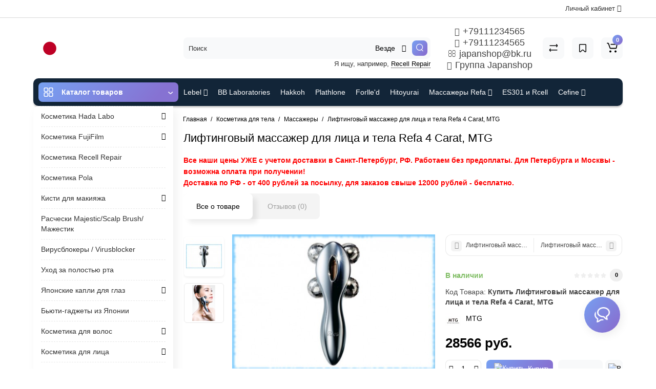

--- FILE ---
content_type: text/html; charset=utf-8
request_url: https://japanshop.spb.ru/refa-4-carat-liftingovyj-massazher-dlya-lica-i-tela
body_size: 41248
content:
<!DOCTYPE html>
<html prefix="og: https://ogp.me/ns# fb: https://ogp.me/ns/fb# product: https://ogp.me/ns/product# business: https://ogp.me/ns/business# place: http://ogp.me/ns/place#"  dir="ltr" lang="ru">
<head>
<meta charset="UTF-8" />
<meta name="viewport" content="width=device-width, initial-scale=1, maximum-scale=1, user-scalable=0">
<meta http-equiv="X-UA-Compatible" content="IE=edge">
<title>Купить Лифтинговый массажер для лица и тела Refa 4 Carat, MTG дешево в интернет-магазине Japanshop. В Спб, Москву доставка за 1 день.</title>
<base href="https://japanshop.spb.ru/" />
<meta name="description" content="Refa 4 Carat - более усовершенствованная форма массажера Refa Carat - теперь с удобной удлиненной ручкой и четырьмя сферами. Ощущения от массажа схожи с массажем руками массажиста, подходит для всех частей тела. " />
<meta name="keywords" content= "Лифтинговый массажер для лица и тела Refa 4 Carat, MTG" />





<link href="https://japanshop.spb.ru/refa-4-carat-liftingovyj-massazher-dlya-lica-i-tela" rel="canonical" />
<link href="https://japanshop.spb.ru/image/catalog/favicon.png" rel="icon" />
<link rel="preload" href="catalog/view/theme/cyberstore/stylesheet/fonts/opensans.woff2" as="font" type="font/woff2" crossorigin="anonymous">
<link rel="preload" href="catalog/view/theme/cyberstore/stylesheet/fonts/opensanssemibold.woff2" as="font" type="font/woff2" crossorigin="anonymous">
<link rel="preload" href="catalog/view/theme/cyberstore/font-awesome/fonts/fontawesome-webfont.woff2?v=4.7.0" as="font" type="font/woff2" crossorigin="anonymous">
<link rel="preload" href="catalog/view/theme/cyberstore/stylesheet/bootstrap/fonts/glyphicons-halflings-regular.woff2" as="font" type="font/woff2" crossorigin="anonymous">
<link rel="preload" as="style" href="https://japanshop.spb.ru/ns-cache/_a2c7d8edc67bfa1ae05298b8b00dca12.css"/><link rel="stylesheet" href="https://japanshop.spb.ru/ns-cache/_a2c7d8edc67bfa1ae05298b8b00dca12.css"/>

<style>.content-box-cs {padding-left:0px;padding-right:0px;}</style>
	<script>
if (localStorage.getItem('display') === null) {
localStorage.setItem('display', 'grid');
}
</script>
<style>
@media (max-width: 768px) {
.product-thumb .actions div.cart .btn span {display:none;}
.product-thumb .actions div.cart .btn i.fa-lock {width:18px;}
}
@media (min-width: 992px) {
.product-thumb .quickview {
	margin-right: 0px;
}
.product-thumb:hover .quickview {
	top:-42px;
}
.category-page .product-list .product-thumb:hover .quickview{
	top:0px;
}
.addit-action{
	z-index: 15;
}
.addit-action > div {
	margin-right: 10px;
}
.btn-general {
	padding-left: 15px;
	padding-right: 15px;
}
.product-price .btn-general,
.product-list .btn-general{
	padding: 7px 8px;
}
.btn-general span {
	display: inherit;
}
.addit-action {
	position: absolute;
	top: 10px;
	justify-content: center;
	left: 0px;
	right: 0px;
	opacity: 0;
	transition: 0.1s linear;
}
.product-thumb:hover .addit-action{opacity: 1;top:-29px;}
.product-price .addit-action{justify-content: start;}
.product-price .btn-general span,
.product-list .btn-general span {
	display: none;
}
.product-price .addit-action > div,
.product-list .addit-action > div {
	box-shadow: none;
	margin-right: 4px;
}
.product-price .addit-action,
.product-list .addit-action{opacity:1;top:0px;background-color: transparent;position: relative;}

.product-price .product-thumb:hover .addit-action,
.product-list .product-thumb:hover .addit-action{opacity:1;top:0px;background-color: transparent;position: relative;}

.row_items .addit-action, .row_items .addit-action{opacity:1;top:0px;background-color: transparent;position: relative;}
.row_items .product-thumb:hover .addit-action, .row_items .product-thumb:hover .addit-action{opacity:1;top:0px;background-color: transparent;position: relative;}
}

.product-thumb .product-name {text-align:left;}.product-thumb .product-model {text-align:left;}.product-thumb .rating {text-align:left;} .product-thumb .rating .rating-box{padding-left:0px;}.actions div.cart {margin-right: 0px;} .product-thumb .actions {flex-direction: row-reverse;}</style>
<script>
function init(elem, options){
elem.addClass('countdownHolder');
$.each(['Days','Hours','Minutes','Sec'],function(i){
var clas;
if (this=='Days') {clas="Дней";}
if (this=='Hours') {clas="Часов";}
if (this=='Minutes') {clas="минут";}
if (this=='Sec') {clas="сек";}
out_timer = "";
out_timer += '<span class="count'+this+'">';
out_timer += '<span class="num-time">';
out_timer += '<span class="position"><span class="digit static">0</span></span>';
out_timer += '<span class="position"><span class="digit static">0</span></span>';
out_timer += '</span>';
out_timer += '<span class="time_productany">'+clas+'</span>';
out_timer += '</span>';
$(out_timer).appendTo(elem);
});
}
var button_shopping = "Продолжить покупки";
var button_checkout = "Оформление заказа";
var link_checkout = "https://japanshop.spb.ru/simplecheckout";
var link_onepcheckout = "https://japanshop.spb.ru/index.php?route=checkout/onepcheckout";
var text_showmore = 'Показать еще';
var color_schem = '9';
var loading_masked_img = '<img src="catalog/view/theme/cyberstore/image/ring-alt-'+ color_schem +'.svg" />';
</script>
<link rel="preload" as="script" href="https://japanshop.spb.ru/ns-cache/_7abb965dcf198cca0fc1795eabf89a17.js"/><script src="https://japanshop.spb.ru/ns-cache/_7abb965dcf198cca0fc1795eabf89a17.js"></script>

<!-- Global site tag (gtag.js) - Google Analytics -->
<script async src="https://www.googletagmanager.com/gtag/js?id=G-4F8Y0QXYHG"></script>
<script>
  window.dataLayer = window.dataLayer || [];
  function gtag(){dataLayer.push(arguments);}
  gtag('js', new Date());

  gtag('config', 'G-4F8Y0QXYHG');
</script>

<script src="//code.jivosite.com/widget/0EdZlDMURT" async></script>

<!-- Yandex.Metrika counter -->
<script type="text/javascript" >
   (function(m,e,t,r,i,k,a){m[i]=m[i]||function(){(m[i].a=m[i].a||[]).push(arguments)};
   m[i].l=1*new Date();k=e.createElement(t),a=e.getElementsByTagName(t)[0],k.async=1,k.src=r,a.parentNode.insertBefore(k,a)})
   (window, document, "script", "https://mc.yandex.ru/metrika/tag.js", "ym");

   ym(51727946, "init", {
        clickmap:true,
        trackLinks:true,
        accurateTrackBounce:true
   });
</script>
<noscript><div><img src="https://mc.yandex.ru/watch/51727946" style="position:absolute; left:-9999px;" alt="" /></div></noscript>
<!-- /Yandex.Metrika counter -->
<script>var jivosite_widget_id = 'xJIzUVvLUx'; var jivosite_status = '1'; var jlogged = ''; var jname = ''; var jemail = ''; var jtel = ''; var jdesc = '';</script>
<style>.htop-b-pc img {margin:0 auto;)</style><!--microdatapro 7.7 open graph start -->
<meta property="og:locale" content="ru-ru">
<meta property="og:rich_attachment" content="true">
<meta property="og:site_name" content="Japanshop - магазин японской косметики.">
<meta property="og:type" content="product" />
<meta property="og:title" content="Лифтинговый массажер для лица и тела Refa 4 Carat, MTG" />
<meta property="og:description" content="Refa 4 Carat - более усовершенствованная форма массажера Refa Carat - теперь с удобной удлиненной ручкой и четырьмя сферами. Ощущения от массажа схожи с массажем руками массажиста, подходит для всех частей тела. " />
<meta property="og:image" content="https://japanshop.spb.ru/image/cache/2001-3000/2551/main/5385-Bu8mGE5AIsk-1--0-2.jpg" />
<meta property="og:image:secure_url" content="https://japanshop.spb.ru/image/cache/2001-3000/2551/main/5385-Bu8mGE5AIsk-1--0-2.jpg" />
<meta property="og:image:width" content="1200">
<meta property="og:image:height" content="630">
<meta property="og:image" content="https://japanshop.spb.ru/image/cache/cache/2001-3000/2551/additional/d630-X0nKSKT-1--0-2-747x500.png" />
<meta property="og:image:secure_url" content="https://japanshop.spb.ru/image/cache/cache/2001-3000/2551/additional/d630-X0nKSKT-1--0-2-747x500.png" />
<meta property="og:url" content="https://japanshop.spb.ru/refa-4-carat-liftingovyj-massazher-dlya-lica-i-tela">
<meta property="business:contact_data:street_address" content="" />
<meta property="business:contact_data:locality" content="" />
<meta property="business:contact_data:postal_code" content="" />
<meta property="business:contact_data:country_name" content="" />
<meta property="place:location:latitude" content="" />
<meta property="place:location:longitude" content="" />
<meta property="business:contact_data:email" content="olga.japan.shop@gmail.com"/>
<meta property="business:contact_data:phone_number" content="+79111234565"/>
<meta property="product:product_link" content="https://japanshop.spb.ru/refa-4-carat-liftingovyj-massazher-dlya-lica-i-tela">
<meta property="product:brand" content="MTG">
<meta property="product:category" content="Массажеры">
<meta property="product:availability" content="instock">
<meta property="product:condition" content="new">
<meta property="product:target_gender" content="">
<meta property="product:price:amount" content="28566">
<meta property="product:price:currency" content="RUB">
<!--microdatapro 7.7 open graph end -->
 </head>
<body class="">
<p id="back-top"><a rel="nofollow" class="btn btn-scroll-top" href="#top"><i class="fa fa-long-arrow-up" aria-hidden="true"></i></a></p>
<nav id="top" >
  <div class="container">
  <div class="row">
  	<div class="pull-right">
				<div class="pull-right btn-group box-account">
				<button data-toggle="dropdown" type="button" class="dropdown-toggle btn btn-link">
								<span class="hidden-xs hidden-sm">Личный кабинет</span> <i class="fa fa-angle-down"></i>
								</button>
			<ul class="dropdown-menu dropdown-menu-right cs-dropdown">
								<li><a rel="nofollow" href="https://japanshop.spb.ru/simpleregister">Регистрация</a></li>
				<li><a rel="nofollow" href="javascript:void(0)" id="login-popup" data-load-url="index.php?route=common/login_modal">Авторизация</a></li>
							</ul>
		</div>
				<div class="pull-right box-currency"></div>
		<div class="pull-right box-language"></div>
	</div>
  </div>
  </div>
</nav>
<header class="h-type-1 ">
  <div class="container h-box">
    <div class="row-flex vertical-align">
		<div class="col-xs-12  col-sm-4 col-md-3 logo-top">
			<div class="m-fix-btn">
				<svg width="17" height="17" viewBox="0 0 17 17" fill="none" xmlns="http://www.w3.org/2000/svg">
				<path fill-rule="evenodd" clip-rule="evenodd" d="M8 2C8 0.89543 7.10457 0 6 0H2C0.89543 0 0 0.89543 0 2V6C0 7.10457 0.89543 8 2 8H6C7.10457 8 8 7.10457 8 6V2ZM2 1.5H6L6.08988 1.50806C6.32312 1.55039 6.5 1.75454 6.5 2V6L6.49194 6.08988C6.44961 6.32312 6.24546 6.5 6 6.5H2L1.91012 6.49194C1.67688 6.44961 1.5 6.24546 1.5 6V2L1.50806 1.91012C1.55039 1.67688 1.75454 1.5 2 1.5Z" fill="black"/>
				<path fill-rule="evenodd" clip-rule="evenodd" d="M17 2C17 0.89543 16.1046 0 15 0H11C9.89543 0 9 0.89543 9 2V6C9 7.10457 9.89543 8 11 8H15C16.1046 8 17 7.10457 17 6V2ZM11 1.5H15L15.0899 1.50806C15.3231 1.55039 15.5 1.75454 15.5 2V6L15.4919 6.08988C15.4496 6.32312 15.2455 6.5 15 6.5H11L10.9101 6.49194C10.6769 6.44961 10.5 6.24546 10.5 6V2L10.5081 1.91012C10.5504 1.67688 10.7545 1.5 11 1.5Z" fill="black"/>
				<path fill-rule="evenodd" clip-rule="evenodd" d="M17 11C17 9.89543 16.1046 9 15 9H11C9.89543 9 9 9.89543 9 11V15C9 16.1046 9.89543 17 11 17H15C16.1046 17 17 16.1046 17 15V11ZM11 10.5H15L15.0899 10.5081C15.3231 10.5504 15.5 10.7545 15.5 11V15L15.4919 15.0899C15.4496 15.3231 15.2455 15.5 15 15.5H11L10.9101 15.4919C10.6769 15.4496 10.5 15.2455 10.5 15V11L10.5081 10.9101C10.5504 10.6769 10.7545 10.5 11 10.5Z" fill="black"/>
				<path fill-rule="evenodd" clip-rule="evenodd" d="M8 11C8 9.89543 7.10457 9 6 9H2C0.89543 9 0 9.89543 0 11V15C0 16.1046 0.89543 17 2 17H6C7.10457 17 8 16.1046 8 15V11ZM2 10.5H6L6.08988 10.5081C6.32312 10.5504 6.5 10.7545 6.5 11V15L6.49194 15.0899C6.44961 15.3231 6.24546 15.5 6 15.5H2L1.91012 15.4919C1.67688 15.4496 1.5 15.2455 1.5 15V11L1.50806 10.9101C1.55039 10.6769 1.75454 10.5 2 10.5Z" fill="black"/>
				</svg>
			</div>
			<div id="logo">
											  <a href="https://japanshop.spb.ru"><img src="https://japanshop.spb.ru/image/catalog/categr/Logo.png" title="Japanshop - магазин японской косметики." alt="Japanshop - магазин японской косметики." class="img-responsive" /></a>
							  			</div>
		</div>
																						    	     		     		     		     		     		     
		<div class="phone-box col-md-3 col-xs-6 col-sm-8 col-md-6 push-right f-order-3 col-xs-6 col-sm-4 text-sm-left text-xs-left text-md-center">
			<div id="phone" >
								<div class="contact-header">
					<span class="hidden-xs header-tel-bicon">
											</span>
					<div class="dropdown-toggle">
													<div class="additional-tel dth">
															<a href="tel:+79111234565" target="_blank">
																	<div class="icon-image"><i class="fa fa-phone"></i></div>
																+79111234565</a>
														</div>
													<div class="additional-tel dth">
															<a href="https://wa.me/79111234565">
																	<div class="icon-image"><i class="fa fa-whatsapp"></i></div>
																+79111234565</a>
														</div>
													<div class="additional-tel dth">
															<a href="mailto:japanshop@bk.ru">
																	<div class="icon-image"><i class="fa fa-envelope-o"></i></div>
																japanshop@bk.ru</a>
														</div>
													<div class="additional-tel dth">
															<a href="https://vk.com/japanshop" target="_blank">
																	<div class="icon-image"><i class="fa fa-vk"></i></div>
																Группа Japanshop</a>
														</div>
																	</div>
														</div>
			</div>
		</div>
						<div class="box-search hidden-sm hidden-xs col-xs-12 col-sm-12 col-md-4 col-lg-5 flex-1  f-order-2 search-top"><div id="searchtop">
<div id="search" class="input-group pt20">
<input type="text" name="search" value="" placeholder="Поиск" class="form-control input-lg search-autocomplete" />
<div class="input-group-btn categories">
    <button id="change_category" type="button" class="btn btn-search-select dropdown-toggle" data-toggle="dropdown">
		                            		<span class="category-name">Везде&nbsp;</span>&nbsp;<span class="fa fa-angle-down fa-fw car-down"></span>
	</button>
    	<ul class="dropdown-menu cs-dropdown">
			<li><a href="#" onclick="return false;" data-idsearch="0">Везде</a></li>
						<li><a href="#" onclick="return false;" data-idsearch="287">Hikari</a></li>
						<li><a href="#" onclick="return false;" data-idsearch="29">Косметика Lebel</a></li>
						<li><a href="#" onclick="return false;" data-idsearch="57">Косметика Cefine</a></li>
						<li><a href="#" onclick="return false;" data-idsearch="114">Косметика Bb Laboratories</a></li>
						<li><a href="#" onclick="return false;" data-idsearch="269">Косметика Hakkoh</a></li>
						<li><a href="#" onclick="return false;" data-idsearch="166">Косметика Plathlone</a></li>
						<li><a href="#" onclick="return false;" data-idsearch="168">Косметика Hada Labo</a></li>
						<li><a href="#" onclick="return false;" data-idsearch="104">Косметика Forlle'd</a></li>
						<li><a href="#" onclick="return false;" data-idsearch="177">Косметика FujiFilm</a></li>
						<li><a href="#" onclick="return false;" data-idsearch="180">Косметика ES301 и Rcell</a></li>
						<li><a href="#" onclick="return false;" data-idsearch="284">Косметика Recell Repair</a></li>
						<li><a href="#" onclick="return false;" data-idsearch="215">Косметика и Массажеры Refa</a></li>
						<li><a href="#" onclick="return false;" data-idsearch="254">Косметика Hitoyurai</a></li>
						<li><a href="#" onclick="return false;" data-idsearch="279">Косметика Pola</a></li>
						<li><a href="#" onclick="return false;" data-idsearch="285">Кисти для макияжа</a></li>
						<li><a href="#" onclick="return false;" data-idsearch="152">Расчески Scalp Brush / S-Heart-S</a></li>
						<li><a href="#" onclick="return false;" data-idsearch="162">Вирусблокеры / Virusblocker</a></li>
						<li><a href="#" onclick="return false;" data-idsearch="260">Уход за полостью рта</a></li>
						<li><a href="#" onclick="return false;" data-idsearch="129">Японские капли</a></li>
						<li><a href="#" onclick="return false;" data-idsearch="110">Бьюти-гаджеты из Японии</a></li>
						<li><a href="#" onclick="return false;" data-idsearch="197">Косметика для волос</a></li>
						<li><a href="#" onclick="return false;" data-idsearch="25">Косметика для лица</a></li>
						<li><a href="#" onclick="return false;" data-idsearch="190">Косметика для тела</a></li>
						<li><a href="#" onclick="return false;" data-idsearch="184">Декоративная косметика</a></li>
						<li><a href="#" onclick="return false;" data-idsearch="263">Сладости, чай, кофе</a></li>
						<li><a href="#" onclick="return false;" data-idsearch="264">Керамические ножи и принадлежности Kyocera</a></li>
						<li><a href="#" onclick="return false;" data-idsearch="275">От насекомых</a></li>
						<li><a href="#" onclick="return false;" data-idsearch="283">Для животных</a></li>
					</ul>
		<input id="selected_category" type="hidden" name="category_id" value="0" />
  </div>
     <span class="input-group-btn button_search ">
    <button type="button" class="btn btn-search">
      <svg class="icon-search" width="14" height="16" viewBox="0 0 14 16" fill="none" xmlns="http://www.w3.org/2000/svg">
      <path fill-rule="evenodd" clip-rule="evenodd" d="M13.1765 7.17637C13.1765 3.53779 10.2268 0.588135 6.58824 0.588135C2.94965 0.588135 0 3.53779 0 7.17637C0 10.815 2.94965 13.7646 6.58824 13.7646C10.2268 13.7646 13.1765 10.815 13.1765 7.17637ZM1.23529 7.17637C1.23529 4.22002 3.63189 1.82343 6.58823 1.82343C9.54458 1.82343 11.9412 4.22002 11.9412 7.17637C11.9412 10.1327 9.54458 12.5293 6.58823 12.5293C3.63189 12.5293 1.23529 10.1327 1.23529 7.17637Z" fill="white"/>
      <path d="M10.1563 11.5166C10.3774 11.2992 10.7207 11.2821 10.961 11.4636L11.0298 11.524L13.6167 14.1552C13.8558 14.3984 13.8525 14.7895 13.6093 15.0286C13.3882 15.246 13.0449 15.2631 12.8046 15.0816L12.7358 15.0212L10.1489 12.39C9.90974 12.1468 9.91306 11.7557 10.1563 11.5166Z" fill="white"/>
      </svg>
    </button>
  </span>
</div>
<div id="search_word" class="hidden-xs hidden-sm">Я ищу, например, <a>Recell Repair</a></div>
</div>
<script>
$(document).ready(function() {
  var category_id_page = $('#content select[name=\'category_id\']').find("option:selected").attr("value");
  var category_id_html = $('#content select[name=\'category_id\']').find("option:selected").html();

  $("#selected_category").val(category_id_page);
  $("#category_now").val(category_id_page);
  $(".category-name").html(category_id_html);
  $('.select-category').find('.filter-option').html(category_id_html)
  });
$('#search a').click(function(){
	$("#selected_category").val($(this).attr('data-idsearch'));
	$('.category-name').html($(this).html());
});
</script>
 <script>
function getAjaxLiveSearch(request, response){
    $.ajax({
        url: 'index.php?route=extension/module/cyber_autosearch/ajaxLiveSearch&filter_name=' +  encodeURIComponent(request),
        dataType : 'json',
        success : function(json) {
            response($.map(json, function(item) {
                return {
                    label: item.name,
                    name: item.name1,
                    value: item.product_id,
                    model: item.model,
                    stock_status: item.stock_status,
                    image: item.image,
                    manufacturer: item.manufacturer,
                    price: item.price,
                    special: item.special,
                    category: item.category,
                    rating: item.rating,
                    reviews: item.reviews,
                    href:item.href,
                }
            }));
        }
    });
}
$(document).on('click', '#search input[name="search"]', function () {
  $('#search input[name="search"]').autocompleteSerach({source:getAjaxLiveSearch});
});
</script>
</div>
						<div class="box-cart  col-xs-6 col-sm-4 col-md-2 col-lg-2">
							<div class="compare-h">
					<a rel="nofollow" class="btn btn-compare-h" href="https://japanshop.spb.ru/index.php?route=product/compare"  id="compare-total" title="Сравнение товаров (0)">
					<svg width="18" height="18" viewBox="0 0 18 18" fill="none" xmlns="http://www.w3.org/2000/svg">
					<path d="M2.86426 13.4248C2.45004 13.4248 2.11426 13.1361 2.11426 12.7219C2.11426 12.3422 2.39641 11.9813 2.76249 11.9317L2.86426 11.9248L15.8643 11.9248C16.2785 11.9248 16.6143 12.2606 16.6143 12.6748C16.6143 13.0545 16.3321 13.3683 15.966 13.418L15.8643 13.4248L2.86426 13.4248Z" fill="#000"/>
					<path d="M3.85726 15.5246C3.59386 15.7937 3.17748 15.8224 2.88155 15.6077L2.79666 15.536L1.23568 14.008C0.628742 13.4139 0.540627 12.4772 1.00541 11.784L1.09905 11.6571L2.46144 9.97227C2.72189 9.65018 3.19413 9.60022 3.51621 9.86067C3.80902 10.0974 3.87693 10.5093 3.69118 10.8242L3.62781 10.9154L2.26542 12.6002C2.19787 12.6838 2.19248 12.7987 2.24587 12.8869L2.28493 12.9361L3.84592 14.464C4.14193 14.7538 4.147 15.2286 3.85726 15.5246Z" fill="#000"/>
					<path d="M15.0547 3.44019C15.4689 3.44019 15.8047 3.77597 15.8047 4.19019C15.8047 4.56988 15.5225 4.88368 15.1565 4.93334L15.0547 4.94019L2.05469 4.94019C1.64047 4.94019 1.30469 4.6044 1.30469 4.19019C1.30469 3.81049 1.58684 3.49669 1.95292 3.44703L2.05469 3.44019L15.0547 3.44019Z" fill="#000"/>
					<path d="M14.0617 1.36307C14.3251 1.09397 14.7415 1.06531 15.0374 1.28001L15.1223 1.35172L16.6833 2.87966C17.2902 3.47375 17.3783 4.41052 16.9135 5.10367L16.8199 5.23064L15.4575 6.91543C15.1971 7.23751 14.7248 7.28747 14.4027 7.02702C14.1099 6.79025 14.042 6.37844 14.2278 6.06354L14.2911 5.97225L15.6535 4.28746C15.7211 4.20393 15.7265 4.08901 15.6731 4.00083L15.634 3.95161L14.073 2.42367C13.777 2.13392 13.7719 1.65908 14.0617 1.36307Z" fill="#000"/>
					</svg>
					</a>
				</div>
									<div class="wishlist-h">
				<a rel="nofollow" class="btn btn-wishlist-h" href="https://japanshop.spb.ru/index.php?route=account/wishlist" id="wishlist-total" title="Закладки (0)">
				<svg width="14" height="18" viewBox="0 0 14 18" fill="none" xmlns="http://www.w3.org/2000/svg"><path fill-rule="evenodd" clip-rule="evenodd" d="M14 2.95459C14 1.85002 13.1046 0.95459 12 0.95459H2C0.89543 0.95459 0 1.85002 0 2.95459V15.137C0 15.6755 0.217112 16.1912 0.602229 16.5675C1.39225 17.3395 2.6585 17.3248 3.43047 16.5348L6.28477 13.6137L6.39628 13.5153C6.79207 13.2148 7.35894 13.2491 7.71523 13.6137L10.5695 16.5348C10.9458 16.9199 11.4616 17.137 12 17.137C13.1046 17.137 14 16.2416 14 15.137V2.95459ZM2 2.45459H12L12.0899 2.46265C12.3231 2.50498 12.5 2.70913 12.5 2.95459V15.137L12.4919 15.2269C12.4496 15.4601 12.2455 15.637 12 15.637C11.8654 15.637 11.7365 15.5827 11.6424 15.4865L8.78808 12.5654L8.65882 12.4421C7.68661 11.5781 6.19738 11.6015 5.25279 12.5245L2.35762 15.4865L2.28904 15.5451C2.09575 15.6824 1.82612 15.6662 1.65056 15.4946C1.55428 15.4006 1.5 15.2716 1.5 15.137V2.95459L1.50806 2.86471C1.55039 2.63146 1.75454 2.45459 2 2.45459Z" fill="#000"/></svg>
				</a>
			</div>
					<div class="shopping-cart type_cart">
<div id="cart" class="btn-group btn-block">
  <button type="button" data-toggle="dropdown" class="btn btn-block dropdown-toggle">
		<svg class="shop-bag" width="21" height="19" viewBox="0 0 21 19" fill="none" xmlns="http://www.w3.org/2000/svg">
  <path fill-rule="evenodd" clip-rule="evenodd" d="M0.0996094 1.0001C0.0996094 0.503041 0.502553 0.100098 0.999609 0.100098H2.3909C3.19834 0.100098 3.91761 0.610433 4.18428 1.3726M4.18428 1.3726L7.21456 10.0331C7.21456 10.0331 7.21455 10.0331 7.21456 10.0331C7.2286 10.0732 7.26646 10.1001 7.30896 10.1001H17.5827C17.6303 10.1001 17.6712 10.0667 17.6807 10.0201L18.8727 4.18431C18.8727 4.1843 18.8727 4.18432 18.8727 4.18431C18.8853 4.12232 18.838 4.06427 18.7747 4.06427H8.17454C7.67748 4.06427 7.27454 3.66132 7.27454 3.16427C7.27454 2.66721 7.67748 2.26427 8.17454 2.26427H18.7747C19.9768 2.26427 20.8768 3.36663 20.6363 4.54447L19.4443 10.3803C19.2636 11.2649 18.4855 11.9001 17.5827 11.9001H7.30896C6.50153 11.9001 5.78227 11.3898 5.51558 10.6277L2.48528 1.96707C2.47125 1.92697 2.43339 1.9001 2.3909 1.9001H0.999609C0.502553 1.9001 0.0996094 1.49715 0.0996094 1.0001" fill="white"/>
  <path d="M7 19C8.10457 19 9 18.1046 9 17C9 15.8954 8.10457 15 7 15C5.89543 15 5 15.8954 5 17C5 18.1046 5.89543 19 7 19Z" fill="white"/>
  <path d="M17 19C18.1046 19 19 18.1046 19 17C19 15.8954 18.1046 15 17 15C15.8954 15 15 15.8954 15 17C15 18.1046 15.8954 19 17 19Z" fill="white"/>
  </svg>
	    <span class="cart-total"><span class="products"><b>0</b> <span class="text_product">Tоваров,</span></span><span class="prices">на <b>0 руб. </b></span></span>
  </button>
  <ul class="dropdown-menu pull-right"  >
        <li>
      <p class="text-center">Ваша корзина пуста!</p>
    </li>
      </ul>
</div>
</div>

		</div>
			</div>
  </div>
</header>
	<div class="container ">
		<div class="menu-header-box cont-mw h-type-1 ">
			<div class="row h-type-2-sb">
						<div class="col-sm-12 col-md-3 menu-box ">
						<nav id="menu" class="btn-group btn-block">
				<button type="button" class="btn btn-menu btn-block dropdown-toggle hidden-md hidden-lg"  data-toggle="offcanvas" data-target="#menu-mobile-ns.navmenu.offcanvas" data-canvas="body">
					<svg width="19" height="18" viewBox="0 0 19 18" fill="none" xmlns="http://www.w3.org/2000/svg">
					<path fill-rule="evenodd" clip-rule="evenodd" d="M8.97059 2.11765C8.97059 0.948103 8.02249 0 6.85294 0H2.61765C1.4481 0 0.5 0.948103 0.5 2.11765V6.35294C0.5 7.52249 1.4481 8.47059 2.61765 8.47059H6.85294C8.02249 8.47059 8.97059 7.52249 8.97059 6.35294V2.11765ZM2.61765 1.58824H6.85294L6.9481 1.59676C7.19507 1.64159 7.38235 1.85775 7.38235 2.11765V6.35294L7.37382 6.4481C7.329 6.69507 7.11284 6.88235 6.85294 6.88235H2.61765L2.52248 6.87382C2.27551 6.829 2.08824 6.61284 2.08824 6.35294V2.11765L2.09676 2.02248C2.14159 1.77551 2.35775 1.58824 2.61765 1.58824Z" fill="white"/>
					<path fill-rule="evenodd" clip-rule="evenodd" d="M18.4999 2.11765C18.4999 0.948103 17.5518 0 16.3822 0H12.1469C10.9774 0 10.0293 0.948103 10.0293 2.11765V6.35294C10.0293 7.52249 10.9774 8.47059 12.1469 8.47059H16.3822C17.5518 8.47059 18.4999 7.52249 18.4999 6.35294V2.11765ZM12.1471 1.58824H16.3824L16.4775 1.59676C16.7245 1.64159 16.9118 1.85775 16.9118 2.11765V6.35294L16.9032 6.4481C16.8584 6.69507 16.6423 6.88235 16.3824 6.88235H12.1471L12.0519 6.87382C11.8049 6.829 11.6176 6.61284 11.6176 6.35294V2.11765L11.6262 2.02248C11.671 1.77551 11.8872 1.58824 12.1471 1.58824Z" fill="white"/>
					<path fill-rule="evenodd" clip-rule="evenodd" d="M18.4999 11.6469C18.4999 10.4774 17.5518 9.5293 16.3822 9.5293H12.1469C10.9774 9.5293 10.0293 10.4774 10.0293 11.6469V15.8822C10.0293 17.0518 10.9774 17.9999 12.1469 17.9999H16.3822C17.5518 17.9999 18.4999 17.0518 18.4999 15.8822V11.6469ZM12.1471 11.1176H16.3824L16.4775 11.1262C16.7245 11.171 16.9118 11.3872 16.9118 11.6471V15.8824L16.9032 15.9775C16.8584 16.2245 16.6423 16.4118 16.3824 16.4118H12.1471L12.0519 16.4032C11.8049 16.3584 11.6176 16.1423 11.6176 15.8824V11.6471L11.6262 11.5519C11.671 11.3049 11.8872 11.1176 12.1471 11.1176Z" fill="white"/>
					<path fill-rule="evenodd" clip-rule="evenodd" d="M8.97059 11.6469C8.97059 10.4774 8.02249 9.5293 6.85294 9.5293H2.61765C1.4481 9.5293 0.5 10.4774 0.5 11.6469V15.8822C0.5 17.0518 1.4481 17.9999 2.61765 17.9999H6.85294C8.02249 17.9999 8.97059 17.0518 8.97059 15.8822V11.6469ZM2.61765 11.1176H6.85294L6.9481 11.1262C7.19507 11.171 7.38235 11.3872 7.38235 11.6471V15.8824L7.37382 15.9775C7.329 16.2245 7.11284 16.4118 6.85294 16.4118H2.61765L2.52248 16.4032C2.27551 16.3584 2.08824 16.1423 2.08824 15.8824V11.6471L2.09676 11.5519C2.14159 11.3049 2.35775 11.1176 2.61765 11.1176Z" fill="white"/>
					</svg>
					<span class="text-category hidden-xs hidden-sm">Каталог товаров</span>
				</button>
				<button type="button" class="btn btn-menu btn-block dropdown-toggle hidden-xs hidden-sm" data-toggle="dropdown">
					<svg class="menu-icon" width="19" height="18" viewBox="0 0 19 18" fill="none" xmlns="http://www.w3.org/2000/svg">
					<path fill-rule="evenodd" clip-rule="evenodd" d="M8.97059 2.11765C8.97059 0.948103 8.02249 0 6.85294 0H2.61765C1.4481 0 0.5 0.948103 0.5 2.11765V6.35294C0.5 7.52249 1.4481 8.47059 2.61765 8.47059H6.85294C8.02249 8.47059 8.97059 7.52249 8.97059 6.35294V2.11765ZM2.61765 1.58824H6.85294L6.9481 1.59676C7.19507 1.64159 7.38235 1.85775 7.38235 2.11765V6.35294L7.37382 6.4481C7.329 6.69507 7.11284 6.88235 6.85294 6.88235H2.61765L2.52248 6.87382C2.27551 6.829 2.08824 6.61284 2.08824 6.35294V2.11765L2.09676 2.02248C2.14159 1.77551 2.35775 1.58824 2.61765 1.58824Z" fill="white"/>
					<path fill-rule="evenodd" clip-rule="evenodd" d="M18.4999 2.11765C18.4999 0.948103 17.5518 0 16.3822 0H12.1469C10.9774 0 10.0293 0.948103 10.0293 2.11765V6.35294C10.0293 7.52249 10.9774 8.47059 12.1469 8.47059H16.3822C17.5518 8.47059 18.4999 7.52249 18.4999 6.35294V2.11765ZM12.1471 1.58824H16.3824L16.4775 1.59676C16.7245 1.64159 16.9118 1.85775 16.9118 2.11765V6.35294L16.9032 6.4481C16.8584 6.69507 16.6423 6.88235 16.3824 6.88235H12.1471L12.0519 6.87382C11.8049 6.829 11.6176 6.61284 11.6176 6.35294V2.11765L11.6262 2.02248C11.671 1.77551 11.8872 1.58824 12.1471 1.58824Z" fill="white"/>
					<path fill-rule="evenodd" clip-rule="evenodd" d="M18.4999 11.6469C18.4999 10.4774 17.5518 9.5293 16.3822 9.5293H12.1469C10.9774 9.5293 10.0293 10.4774 10.0293 11.6469V15.8822C10.0293 17.0518 10.9774 17.9999 12.1469 17.9999H16.3822C17.5518 17.9999 18.4999 17.0518 18.4999 15.8822V11.6469ZM12.1471 11.1176H16.3824L16.4775 11.1262C16.7245 11.171 16.9118 11.3872 16.9118 11.6471V15.8824L16.9032 15.9775C16.8584 16.2245 16.6423 16.4118 16.3824 16.4118H12.1471L12.0519 16.4032C11.8049 16.3584 11.6176 16.1423 11.6176 15.8824V11.6471L11.6262 11.5519C11.671 11.3049 11.8872 11.1176 12.1471 11.1176Z" fill="white"/>
					<path fill-rule="evenodd" clip-rule="evenodd" d="M8.97059 11.6469C8.97059 10.4774 8.02249 9.5293 6.85294 9.5293H2.61765C1.4481 9.5293 0.5 10.4774 0.5 11.6469V15.8822C0.5 17.0518 1.4481 17.9999 2.61765 17.9999H6.85294C8.02249 17.9999 8.97059 17.0518 8.97059 15.8822V11.6469ZM2.61765 11.1176H6.85294L6.9481 11.1262C7.19507 11.171 7.38235 11.3872 7.38235 11.6471V15.8824L7.37382 15.9775C7.329 16.2245 7.11284 16.4118 6.85294 16.4118H2.61765L2.52248 16.4032C2.27551 16.3584 2.08824 16.1423 2.08824 15.8824V11.6471L2.09676 11.5519C2.14159 11.3049 2.35775 11.1176 2.61765 11.1176Z" fill="white"/>
					</svg>
					<span class="text-category">Каталог товаров</span>
					<svg class="menu-icon-arrow" width="10" height="5" viewBox="0 0 10 5" fill="none" xmlns="http://www.w3.org/2000/svg"><path d="M8.48438 0.999949L5.3232 3.82779C4.93562 4.1745 4.34699 4.16629 3.96923 3.8089L1.0002 0.999949" stroke="white" stroke-width="1.5" stroke-linecap="round"/></svg>
				</button>
				<ul id="menu-list" class="dropdown-menu">
																		<li class="dropdown hidden-md hidden-lg">
							<span class="toggle-child">
								<i class="fa fa-plus plus"></i>
								<i class="fa fa-minus minus"></i>
							</span>
								<a href="kosmetika-lebel"  class="parent-link dropdown-img">
																											<div class="item-name">Lebel</div>
									<div class="item-dop-info"></div>
																		<i class="fa fa-angle-right arrow"></i>
								</a>

																								  <div class="ns-dd dropdown-menu-simple nsmenu-type-category-simple">
										<ul class="list-unstyled nsmenu-haschild">
																						<li >
												<a href="https://japanshop.spb.ru/kosmetika-lebel/lechebnaya-procedura-zhiznennaya-sila">Лечебная процедура &quot;Жизненная сила&quot;</a>
																							</li>
																						<li >
												<a href="https://japanshop.spb.ru/kosmetika-lebel/programma-vosstanovleniya-volos-blesk-i-sila">Программа восстановления волос &quot;Блеск и сила&quot;</a>
																							</li>
																						<li >
												<a href="https://japanshop.spb.ru/kosmetika-lebel/programma-vosstanovleniya-volos-absolyutnoe-schaste">Программа восстановления волос &quot;Абсолютное счастье&quot; </a>
																							</li>
																						<li >
												<a href="https://japanshop.spb.ru/kosmetika-lebel/programma-vosstanovleniya-volos-siyanie-cveta">Программа восстановления волос </a>
																							</li>
																						<li >
												<a href="https://japanshop.spb.ru/kosmetika-lebel/Viege_Hair_S">Система восстановления волос Viege Hair Suppli Menu</a>
																							</li>
																						<li >
												<a href="https://japanshop.spb.ru/kosmetika-lebel/seriya-proedit-home-charge">Серия Proedit Home Charge</a>
																							</li>
																						<li  class="nsmenu-issubchild">
												<a href="https://japanshop.spb.ru/kosmetika-lebel/laminat_color"><i class="fa fa-angle-down arrow"></i>Средства для ламинирования и окраски</a>
																								<ul class="list-unstyled nsmenu-ischild nsmenu-ischild-simple">
																																										<li class="">
																<a href="https://japanshop.spb.ru/kosmetika-lebel/laminat_color/oksidy-2-3-6">																Оксиды - 2%, 3%, 6%
																</a>
																															</li>
																																																								<li class=" ischild_4level_simple">
																<a href="https://japanshop.spb.ru/kosmetika-lebel/laminat_color/kraska-dlya-volos-materia"><i class="fa fa-angle-down arrow"></i>																Краска для волос Materia 
																</a>
																																<ul class="list-unstyled child_4level_simple">
																																			<li><a href="https://japanshop.spb.ru/kosmetika-lebel/laminat_color/kraska-dlya-volos-materia/kraska-materia-korichnevye-holodnye-cb">Краска Materia. Коричневые холодные - CB</a></li>
																																			<li><a href="https://japanshop.spb.ru/kosmetika-lebel/laminat_color/kraska-dlya-volos-materia/kraska-materia-korichnevye-b">Краска Materia. Коричневые - B</a></li>
																																			<li><a href="https://japanshop.spb.ru/kosmetika-lebel/laminat_color/kraska-dlya-volos-materia/kraska-materia-korichnevye-teplye-wb">Краска Materia. Коричневые теплые - WB</a></li>
																																			<li><a href="https://japanshop.spb.ru/kosmetika-lebel/laminat_color/kraska-dlya-volos-materia/kraska-materia-rozovo-bezhevye-pbe">Краска Materia. Розово-бежевые - PBe</a></li>
																																			<li><a href="https://japanshop.spb.ru/kosmetika-lebel/laminat_color/kraska-dlya-volos-materia/kraska-materia-oranzhevo-bezhevye-obe">Краска Materia. Оранжево-бежевые - OBe</a></li>
																																			<li><a href="https://japanshop.spb.ru/kosmetika-lebel/laminat_color/kraska-dlya-volos-materia/kraska-materia-bezhevye-be">Краска Materia. Бежевые - BE.</a></li>
																																			<li><a href="https://japanshop.spb.ru/kosmetika-lebel/laminat_color/kraska-dlya-volos-materia/kraska-materia-pepelno-bezhevye-abe">Краска Materia. Пепельно-бежевые - ABe</a></li>
																																			<li><a href="https://japanshop.spb.ru/kosmetika-lebel/laminat_color/kraska-dlya-volos-materia/kraska-materia-perlamutrovyj-blond-pe">Краска Materia. Перламутровый блонд - Pe</a></li>
																																			<li><a href="https://japanshop.spb.ru/kosmetika-lebel/laminat_color/kraska-dlya-volos-materia/kraska-materia-metallik-mt">Краска Materia. Металлик - MT</a></li>
																																			<li><a href="https://japanshop.spb.ru/kosmetika-lebel/laminat_color/kraska-dlya-volos-materia/kraska-materia-krasnye-r">Краска Materia. Красные - R</a></li>
																																			<li><a href="https://japanshop.spb.ru/kosmetika-lebel/laminat_color/kraska-dlya-volos-materia/kraska-materia-oranzhevye-o">Краска Materia. Оранжевые - O</a></li>
																																			<li><a href="https://japanshop.spb.ru/kosmetika-lebel/laminat_color/kraska-dlya-volos-materia/kraska-materia-mednyj-blond-k">Краска Materia. Медный блонд - K</a></li>
																																			<li><a href="https://japanshop.spb.ru/kosmetika-lebel/laminat_color/kraska-dlya-volos-materia/kraska-materia-zolotistye-g">Краска Materia. Золотистые - G</a></li>
																																			<li><a href="https://japanshop.spb.ru/kosmetika-lebel/laminat_color/kraska-dlya-volos-materia/kraska-materia-matovye-m">Краска Materia. Матовые - M</a></li>
																																			<li><a href="https://japanshop.spb.ru/kosmetika-lebel/laminat_color/kraska-dlya-volos-materia/kraska-materia-blond-lajm-l">Краска Materia. Блонд лайм - L</a></li>
																																			<li><a href="https://japanshop.spb.ru/kosmetika-lebel/laminat_color/kraska-dlya-volos-materia/kraska-materia-pepelnye">Краска Materia. Пепельные - A</a></li>
																																			<li><a href="https://japanshop.spb.ru/kosmetika-lebel/laminat_color/kraska-dlya-volos-materia/kraska-materia-pepelnyj-kobalt-ca">Краска Materia. Пепельный кобальт - CA</a></li>
																																			<li><a href="https://japanshop.spb.ru/kosmetika-lebel/laminat_color/kraska-dlya-volos-materia/kraska-materia-fioletovye-v">Краска Materia. Фиолетовые - V</a></li>
																																			<li><a href="https://japanshop.spb.ru/kosmetika-lebel/laminat_color/kraska-dlya-volos-materia/kraska-materia-rozovye-p">Краска Materia. Розовые - P</a></li>
																																	</ul>
																															</li>
																																																								<li class=" ischild_4level_simple">
																<a href="https://japanshop.spb.ru/kosmetika-lebel/laminat_color/laminat"><i class="fa fa-angle-down arrow"></i>																Ламинат для волос Luquias
																</a>
																																<ul class="list-unstyled child_4level_simple">
																																			<li><a href="https://japanshop.spb.ru/kosmetika-lebel/laminat_color/laminat/laminat-luquias-prozrachnyj">Ламинат Luquias. Прозрачный</a></li>
																																			<li><a href="https://japanshop.spb.ru/kosmetika-lebel/laminat_color/laminat/laminat-luquias-holodnye-korichnevye-cb">Ламинат Luquias. Холодные коричневые - CB</a></li>
																																			<li><a href="https://japanshop.spb.ru/kosmetika-lebel/laminat_color/laminat/laminat-luquias-korichnevye-b">Ламинат Luquias. Коричневые - B</a></li>
																																			<li><a href="https://japanshop.spb.ru/kosmetika-lebel/laminat_color/laminat/laminat-luquias-teplye-korichnevye-wb">Ламинат Luquias. Теплые коричневые - WB</a></li>
																																			<li><a href="https://japanshop.spb.ru/kosmetika-lebel/laminat_color/laminat/laminat-luquias-bezhevye-be">Ламинат Luquias. Бежевые - Be</a></li>
																																			<li><a href="https://japanshop.spb.ru/kosmetika-lebel/laminat_color/laminat/laminat-luquias-metallik-mt">Ламинат Luquias. Металлик - MT</a></li>
																																			<li><a href="https://japanshop.spb.ru/kosmetika-lebel/laminat_color/laminat/laminat-luquias-krasnye-r">Ламинат Luquias. Красные - R</a></li>
																																			<li><a href="https://japanshop.spb.ru/kosmetika-lebel/laminat_color/laminat/laminat-luquias-mednye-k">Ламинат Luquias. Медные - K</a></li>
																																			<li><a href="https://japanshop.spb.ru/kosmetika-lebel/laminat_color/laminat/laminat-luquias-oranzhevye-o">Ламинат Luquias. Оранжевые - O</a></li>
																																			<li><a href="https://japanshop.spb.ru/kosmetika-lebel/laminat_color/laminat/laminat-luquias-zolotye-g">Ламинат Luquias. Золотые - G</a></li>
																																			<li><a href="https://japanshop.spb.ru/kosmetika-lebel/laminat_color/laminat/laminat-luquias-matovye-m">Ламинат Luquias. Матовые - М</a></li>
																																			<li><a href="https://japanshop.spb.ru/kosmetika-lebel/laminat_color/laminat/laminat-luquias-pepelnye">Ламинат Luquias. Пепельные - A</a></li>
																																			<li><a href="https://japanshop.spb.ru/kosmetika-lebel/laminat_color/laminat/laminat-luquias-fioletovye-v">Ламинат Luquias. Фиолетовые - V</a></li>
																																			<li><a href="https://japanshop.spb.ru/kosmetika-lebel/laminat_color/laminat/laminat-luquias-rozovye-p">Ламинат Luquias. Розовые - P</a></li>
																																	</ul>
																															</li>
																																							</ul>
																							</li>
																						<li >
												<a href="https://japanshop.spb.ru/kosmetika-lebel/seriya-cool-orange-holodnyj-apelsin">Серия Cool Orange / Холодный апельсин</a>
																							</li>
																						<li >
												<a href="https://japanshop.spb.ru/kosmetika-lebel/seriya-iau-serum-cleansing">Серия IAU Serum cleansing</a>
																							</li>
																						<li >
												<a href="https://japanshop.spb.ru/kosmetika-lebel/serii-iau-infinity-aurum-i-iau-essences-domashnij-uhod">Серии IAU Infinity Aurum и IAU Essences. Домашний уход</a>
																							</li>
																						<li >
												<a href="https://japanshop.spb.ru/kosmetika-lebel/seriya-nature-naturalnyj-uhod-domashnij-uhod">Серия Nature (Натуральный уход). Домашний уход.</a>
																							</li>
																						<li >
												<a href="https://japanshop.spb.ru/kosmetika-lebel/seriya-proscenia-domashnij-uhod-za-okrashennymi-volosami">Серия Proscenia. Домашний уход за окрашенными волосами</a>
																							</li>
																						<li >
												<a href="https://japanshop.spb.ru/kosmetika-lebel/zhemchuzhnaya-seriya-domashnij-uhod">Жемчужная серия. Домашний уход</a>
																							</li>
																						<li >
												<a href="https://japanshop.spb.ru/kosmetika-lebel/seriya-iau-lycomint">Серия IAU Lycomint</a>
																							</li>
																						<li >
												<a href="https://japanshop.spb.ru/kosmetika-lebel/liniya-kosmetiki-dlya-muzhchin-the0">Линия косметики для мужчин The0</a>
																							</li>
																						<li >
												<a href="https://japanshop.spb.ru/kosmetika-lebel/seriya-hair-skin-relaxing-domashnij-uhod">Серия Hair Skin Relaxing. Домашний уход</a>
																							</li>
																						<li >
												<a href="https://japanshop.spb.ru/kosmetika-lebel/sredstva-dlya-stajlinga-seriya-trie">Средства для стайлинга/ Серия Trie	</a>
																							</li>
																						<li >
												<a href="https://japanshop.spb.ru/kosmetika-lebel/seriya-esstessimo">Серия Estessimo</a>
																							</li>
																						<li >
												<a href="https://japanshop.spb.ru/kosmetika-lebel/antivozrastnaya-seriya-viege">Антивозрастная серия Viege </a>
																							</li>
																					</ul>
									</div>
																		
																														
										
										
										
																	</li>
																									<li class="hidden-md hidden-lg">
									<a  class="dropdown-img" href="kosmetika-bb-laboratories">
																																								<div class="item-name">BB Laboratories</div>
										<div class="item-dop-info"></div>
									</a>
								</li>
																									<li class="hidden-md hidden-lg">
									<a  class="dropdown-img" href="kosmetika-hakkoh">
																																								<div class="item-name">Hakkoh</div>
										<div class="item-dop-info"></div>
									</a>
								</li>
																									<li class="hidden-md hidden-lg">
									<a  class="dropdown-img" href="kosmetika-plathlone">
																																								<div class="item-name">Plathlone</div>
										<div class="item-dop-info"></div>
									</a>
								</li>
																									<li class="hidden-md hidden-lg">
									<a  class="dropdown-img" href="kosmetika-forlled">
																																								<div class="item-name">Forlle'd</div>
										<div class="item-dop-info"></div>
									</a>
								</li>
																									<li class="hidden-md hidden-lg">
									<a  class="dropdown-img" href="Hitoyurai">
																																								<div class="item-name">Hitoyurai</div>
										<div class="item-dop-info"></div>
									</a>
								</li>
																								<li class="dropdown hidden-md hidden-lg">
							<span class="toggle-child">
								<i class="fa fa-plus plus"></i>
								<i class="fa fa-minus minus"></i>
							</span>
								<a href="kosmetika-i-massazhery-mtg"  class="parent-link dropdown-img">
																											<div class="item-name">Массажеры Refa</div>
									<div class="item-dop-info"></div>
																		<i class="fa fa-angle-right arrow"></i>
								</a>

																								  <div class="ns-dd dropdown-menu-simple nsmenu-type-category-simple">
										<ul class="list-unstyled nsmenu-haschild">
																						<li >
												<a href="https://japanshop.spb.ru/kosmetika-i-massazhery-mtg/massazhery-refa">Массажеры Refa</a>
																							</li>
																						<li >
												<a href="https://japanshop.spb.ru/kosmetika-i-massazhery-mtg/massazhery-refa-active">Массажеры Refa Active</a>
																							</li>
																						<li >
												<a href="https://japanshop.spb.ru/kosmetika-i-massazhery-mtg/massazher-pao">Массажер PAO</a>
																							</li>
																					</ul>
									</div>
																		
																														
										
										
										
																	</li>
																									<li class="hidden-md hidden-lg">
									<a  class="dropdown-img" href="kosmetika-es301-i-rcell">
																																								<div class="item-name">ES301 и Rcell</div>
										<div class="item-dop-info"></div>
									</a>
								</li>
																								<li class="dropdown ">
							<span class="toggle-child">
								<i class="fa fa-plus plus"></i>
								<i class="fa fa-minus minus"></i>
							</span>
								<a href="hadalabocosme"  class="parent-link dropdown-img">
																											<div class="item-name">Косметика Hada Labo</div>
									<div class="item-dop-info"></div>
																		<i class="fa fa-angle-right arrow"></i>
								</a>

																								  <div class="ns-dd dropdown-menu-simple nsmenu-type-category-simple">
										<ul class="list-unstyled nsmenu-haschild">
																						<li >
												<a href="https://japanshop.spb.ru/hadalabocosme/uvlazhnyayushaya-seriya-gokujyun">Увлажняющая серия Gokujyun</a>
																							</li>
																						<li >
												<a href="https://japanshop.spb.ru/hadalabocosme/otbelivayushaya-seriya-shirojyun">Отбеливающая серия Shirojyun</a>
																							</li>
																						<li >
												<a href="https://japanshop.spb.ru/hadalabocosme/seriya-dlya-chuvstvitelnoj-kozhi-es">Серия для чувствительной кожи ES</a>
																							</li>
																						<li >
												<a href="https://japanshop.spb.ru/hadalabocosme/antivozrastnaya-seriya-gokujyun">Антивозрастная серия Gokujyun α</a>
																							</li>
																						<li >
												<a href="https://japanshop.spb.ru/hadalabocosme/seriya-vsyo-v-odnom-all-one">Серия Всё в одном / All-in-One</a>
																							</li>
																						<li >
												<a href="https://japanshop.spb.ru/hadalabocosme/seriya-gokujyun-premium">Серия Gokujyun Premium</a>
																							</li>
																						<li >
												<a href="https://japanshop.spb.ru/hadalabocosme/seriya-losonov-gokumizu">Серия лосьонов Gokumizu</a>
																							</li>
																					</ul>
									</div>
																		
																														
										
										
										
																	</li>
																								<li class="dropdown hidden-md hidden-lg">
							<span class="toggle-child">
								<i class="fa fa-plus plus"></i>
								<i class="fa fa-minus minus"></i>
							</span>
								<a href="kosmetika-cefine"  class="parent-link dropdown-img">
																											<div class="item-name">Cefine</div>
									<div class="item-dop-info"></div>
																		<i class="fa fa-angle-right arrow"></i>
								</a>

																								  <div class="ns-dd dropdown-menu-simple nsmenu-type-category-simple">
										<ul class="list-unstyled nsmenu-haschild">
																						<li >
												<a href="https://japanshop.spb.ru/kosmetika-cefine/seriya-basic-osnovnaya">Серия Basic / Основная</a>
																							</li>
																						<li >
												<a href="https://japanshop.spb.ru/kosmetika-cefine/seriya-beauty-pro">Серия Beauty Pro</a>
																							</li>
																						<li >
												<a href="https://japanshop.spb.ru/kosmetika-cefine/seriya-emocion">Серия Emocion</a>
																							</li>
																						<li >
												<a href="https://japanshop.spb.ru/kosmetika-cefine/seriya-nanomic">Серия Nanomic</a>
																							</li>
																						<li >
												<a href="https://japanshop.spb.ru/kosmetika-cefine/bazovyj-makiyazh">Базовый макияж</a>
																							</li>
																						<li >
												<a href="https://japanshop.spb.ru/kosmetika-cefine/seriya-ra-atp">Серия RA-ATP</a>
																							</li>
																					</ul>
									</div>
																		
																														
										
										
										
																	</li>
																								<li class="dropdown ">
							<span class="toggle-child">
								<i class="fa fa-plus plus"></i>
								<i class="fa fa-minus minus"></i>
							</span>
								<a href="kosmetika-fujifilm"  class="parent-link dropdown-img">
																											<div class="item-name">Косметика FujiFilm</div>
									<div class="item-dop-info"></div>
																		<i class="fa fa-angle-right arrow"></i>
								</a>

																								  <div class="ns-dd dropdown-menu-simple nsmenu-type-category-simple">
										<ul class="list-unstyled nsmenu-haschild">
																						<li >
												<a href="https://japanshop.spb.ru/kosmetika-fujifilm/seriya-lunamer">Серия Lunamer</a>
																							</li>
																						<li >
												<a href="https://japanshop.spb.ru/kosmetika-fujifilm/seriya-lunamer-ac">Серия Lunamer AC</a>
																							</li>
																						<li >
												<a href="https://japanshop.spb.ru/kosmetika-fujifilm/seriya-astalift">Серия Astalift</a>
																							</li>
																					</ul>
									</div>
																		
																														
										
										
										
																	</li>
																									<li >
									<a  class="dropdown-img" href="recell-repair">
																																								<div class="item-name">Косметика Recell Repair</div>
										<div class="item-dop-info"></div>
									</a>
								</li>
																									<li >
									<a  class="dropdown-img" href="kosmetika-pola">
																																								<div class="item-name">Косметика Pola</div>
										<div class="item-dop-info"></div>
									</a>
								</li>
																								<li class="dropdown ">
							<span class="toggle-child">
								<i class="fa fa-plus plus"></i>
								<i class="fa fa-minus minus"></i>
							</span>
								<a href="kisty"  class="parent-link dropdown-img">
																											<div class="item-name">Кисти для макияжа</div>
									<div class="item-dop-info"></div>
																		<i class="fa fa-angle-right arrow"></i>
								</a>

																								  <div class="ns-dd dropdown-menu-simple nsmenu-type-category-simple">
										<ul class="list-unstyled nsmenu-haschild">
																						<li  class="nsmenu-issubchild">
												<a href="https://japanshop.spb.ru/kisty/kisti-chikuhodo-chikuhodo"><i class="fa fa-angle-down arrow"></i>Кисти Chikuhodo / Чикуходо</a>
																								<ul class="list-unstyled nsmenu-ischild nsmenu-ischild-simple">
																																										<li class="">
																<a href="https://japanshop.spb.ru/kisty/kisti-chikuhodo-chikuhodo/nabory-kistej-chikuhodo">																Наборы кистей Chikuhodo
																</a>
																															</li>
																																																								<li class="">
																<a href="https://japanshop.spb.ru/kisty/kisti-chikuhodo-chikuhodo/br-series">																Кисти Chikuhodo, серия BR
																</a>
																															</li>
																																																								<li class="">
																<a href="https://japanshop.spb.ru/kisty/kisti-chikuhodo-chikuhodo/kisti-chikuhodo-seriya-fo">																Кисти Chikuhodo, серия FO
																</a>
																															</li>
																																																								<li class="">
																<a href="https://japanshop.spb.ru/kisty/kisti-chikuhodo-chikuhodo/bp-series">																Кисти Chikuhodo, серия BP
																</a>
																															</li>
																																																								<li class="">
																<a href="https://japanshop.spb.ru/kisty/kisti-chikuhodo-chikuhodo/z-series">																Кисти Chikuhodo, серия Z
																</a>
																															</li>
																																																								<li class="">
																<a href="https://japanshop.spb.ru/kisty/kisti-chikuhodo-chikuhodo/takumi-series">																Кисти Chikuhodo, серия Takumi
																</a>
																															</li>
																																																								<li class="">
																<a href="https://japanshop.spb.ru/kisty/kisti-chikuhodo-chikuhodo/r-series">																Кисти Chikuhodo, серия R
																</a>
																															</li>
																																																								<li class="">
																<a href="https://japanshop.spb.ru/kisty/kisti-chikuhodo-chikuhodo/passion-series">																Кисти Chikuhodo, серия Passion
																</a>
																															</li>
																																																								<li class="">
																<a href="https://japanshop.spb.ru/kisty/kisti-chikuhodo-chikuhodo/makie-series">																Кисти Chikuhodo, серия Makie
																</a>
																															</li>
																																																								<li class="">
																<a href="https://japanshop.spb.ru/kisty/kisti-chikuhodo-chikuhodo/k-series">																Кисти Chikuhodo, серия K
																</a>
																															</li>
																																																								<li class="">
																<a href="https://japanshop.spb.ru/kisty/kisti-chikuhodo-chikuhodo/gsn-series">																Кисти Chikuhodo, серия GSN
																</a>
																															</li>
																																																								<li class="">
																<a href="https://japanshop.spb.ru/kisty/kisti-chikuhodo-chikuhodo/g-series">																Кисти Chikuhodo, серия G
																</a>
																															</li>
																																																								<li class="">
																<a href="https://japanshop.spb.ru/kisty/kisti-chikuhodo-chikuhodo/fa-series">																Кисти Chikuhodo, серия FA
																</a>
																															</li>
																																																								<li class="">
																<a href="https://japanshop.spb.ru/kisty/kisti-chikuhodo-chikuhodo/gspecial-series">																Кисти Chikuhodo, серия GSpecial
																</a>
																															</li>
																																																								<li class="">
																<a href="https://japanshop.spb.ru/kisty/kisti-chikuhodo-chikuhodo/kejsy-chikuhodo">																Кейсы Chikuhodo
																</a>
																															</li>
																																							</ul>
																							</li>
																						<li >
												<a href="https://japanshop.spb.ru/kisty/hakuhodo">Кисти Hakuhodo / Хакуходо</a>
																							</li>
																						<li >
												<a href="https://japanshop.spb.ru/kisty/suqqu">Кисти Suqqu</a>
																							</li>
																						<li >
												<a href="https://japanshop.spb.ru/kisty/kisti-drugih-proizvoditelej">Кисти других производителей</a>
																							</li>
																					</ul>
									</div>
																		
																														
										
										
										
																	</li>
																									<li >
									<a  class="dropdown-img" href="Scalp_brush">
																																								<div class="item-name">Расчески Majestic/Scalp Brush/Мажестик</div>
										<div class="item-dop-info"></div>
									</a>
								</li>
																									<li >
									<a  class="dropdown-img" href="Virusblockers">
																																								<div class="item-name">Вирусблокеры / Virusblocker</div>
										<div class="item-dop-info"></div>
									</a>
								</li>
																									<li >
									<a  class="dropdown-img" href="uhod-za-polostyu-rta">
																																								<div class="item-name">Уход за полостью рта</div>
										<div class="item-dop-info"></div>
									</a>
								</li>
																								<li class="dropdown ">
							<span class="toggle-child">
								<i class="fa fa-plus plus"></i>
								<i class="fa fa-minus minus"></i>
							</span>
								<a href="yaponskie-kapli-dlya-glaz"  class="parent-link dropdown-img">
																											<div class="item-name">Японские капли для глаз</div>
									<div class="item-dop-info"></div>
																		<i class="fa fa-angle-right arrow"></i>
								</a>

																								  <div class="ns-dd dropdown-menu-simple nsmenu-type-category-simple">
										<ul class="list-unstyled nsmenu-haschild">
																						<li >
												<a href="https://japanshop.spb.ru/yaponskie-kapli-dlya-glaz/eyedrops_fresh">Японские капли для глаз от усталости</a>
																							</li>
																						<li >
												<a href="https://japanshop.spb.ru/yaponskie-kapli-dlya-glaz/eyedrops_vitamins">Японские капли для глаз с витаминами</a>
																							</li>
																						<li >
												<a href="https://japanshop.spb.ru/yaponskie-kapli-dlya-glaz/anti_age_drops">Японские капли для глаз возрастные</a>
																							</li>
																						<li >
												<a href="https://japanshop.spb.ru/yaponskie-kapli-dlya-glaz/eye_drops_lens">Японские капли для носящих линзы</a>
																							</li>
																						<li >
												<a href="https://japanshop.spb.ru/yaponskie-kapli-dlya-glaz/allergy_drops">Японские капли для глаз при аллергии</a>
																							</li>
																						<li >
												<a href="https://japanshop.spb.ru/yaponskie-kapli-dlya-glaz/yaponskie-kapli-dlya-glaz-antibakterialnye">Японские капли для глаз антибактериальные</a>
																							</li>
																						<li >
												<a href="https://japanshop.spb.ru/yaponskie-kapli-dlya-glaz/child_drops">Японские капли для детей</a>
																							</li>
																						<li >
												<a href="https://japanshop.spb.ru/yaponskie-kapli-dlya-glaz/yaponskie-kapli-ot-katarakty">Японские капли от катаракты</a>
																							</li>
																					</ul>
									</div>
																		
																														
										
										
										
																	</li>
																									<li >
									<a  class="dropdown-img" href="byuti-gadzhety-iz-yaponii">
																																								<div class="item-name">Бьюти-гаджеты из Японии</div>
										<div class="item-dop-info"></div>
									</a>
								</li>
																								<li class="dropdown ">
							<span class="toggle-child">
								<i class="fa fa-plus plus"></i>
								<i class="fa fa-minus minus"></i>
							</span>
								<a href="kosmetika-dlya-volos"  class="parent-link dropdown-img">
																											<div class="item-name">Косметика для волос</div>
									<div class="item-dop-info"></div>
																		<i class="fa fa-angle-right arrow"></i>
								</a>

																								  <div class="ns-dd dropdown-menu-simple nsmenu-type-category-simple">
										<ul class="list-unstyled nsmenu-haschild">
																						<li >
												<a href="https://japanshop.spb.ru/kosmetika-dlya-volos/procedury-vosstanovleniya-volos">Процедуры восстановления волос</a>
																							</li>
																						<li >
												<a href="https://japanshop.spb.ru/kosmetika-dlya-volos/shampuni">Шампуни</a>
																							</li>
																						<li >
												<a href="https://japanshop.spb.ru/kosmetika-dlya-volos/maski">Кондиционеры и маски</a>
																							</li>
																						<li >
												<a href="https://japanshop.spb.ru/kosmetika-dlya-volos/dlya-ukladki">Для укладки</a>
																							</li>
																						<li >
												<a href="https://japanshop.spb.ru/kosmetika-dlya-volos/sprei">Спреи</a>
																							</li>
																						<li >
												<a href="https://japanshop.spb.ru/kosmetika-dlya-volos/essencii">Эссенции</a>
																							</li>
																						<li >
												<a href="https://japanshop.spb.ru/kosmetika-dlya-volos/okrashivanie">Окрашивание</a>
																							</li>
																						<li >
												<a href="https://japanshop.spb.ru/kosmetika-dlya-volos/rascheski">Расчески</a>
																							</li>
																					</ul>
									</div>
																		
																														
										
										
										
																	</li>
																								<li class="dropdown ">
							<span class="toggle-child">
								<i class="fa fa-plus plus"></i>
								<i class="fa fa-minus minus"></i>
							</span>
								<a href="kosmetika-dlya-lica"  class="parent-link dropdown-img">
																											<div class="item-name">Косметика для лица</div>
									<div class="item-dop-info"></div>
																		<i class="fa fa-angle-right arrow"></i>
								</a>

																								  <div class="ns-dd dropdown-menu-simple nsmenu-type-category-simple">
										<ul class="list-unstyled nsmenu-haschild">
																						<li >
												<a href="https://japanshop.spb.ru/kosmetika-dlya-lica/ochishenie">Очищение и умывание</a>
																							</li>
																						<li  class="nsmenu-issubchild">
												<a href="https://japanshop.spb.ru/kosmetika-dlya-lica/osnovnoj-uhod"><i class="fa fa-angle-down arrow"></i>Основной уход</a>
																								<ul class="list-unstyled nsmenu-ischild nsmenu-ischild-simple">
																																										<li class="">
																<a href="https://japanshop.spb.ru/kosmetika-dlya-lica/osnovnoj-uhod/losony">																Лосьоны и молочко
																</a>
																															</li>
																																																								<li class="">
																<a href="https://japanshop.spb.ru/kosmetika-dlya-lica/osnovnoj-uhod/kremy-i-emulsii">																Кремы и эмульсии
																</a>
																															</li>
																																																								<li class="">
																<a href="https://japanshop.spb.ru/kosmetika-dlya-lica/osnovnoj-uhod/syvorotki-i-essencii">																Сыворотки и эссенции
																</a>
																															</li>
																																																								<li class="">
																<a href="https://japanshop.spb.ru/kosmetika-dlya-lica/osnovnoj-uhod/maski-1">																Маски, пилинги и скрабы
																</a>
																															</li>
																																							</ul>
																							</li>
																						<li >
												<a href="https://japanshop.spb.ru/kosmetika-dlya-lica/uhod-za-gubami-glazami-resnicami">Уход за губами, глазами, ресницами</a>
																							</li>
																						<li >
												<a href="https://japanshop.spb.ru/kosmetika-dlya-lica/dlya-problemnoj-kozhi">Для проблемной кожи</a>
																							</li>
																						<li >
												<a href="https://japanshop.spb.ru/kosmetika-dlya-lica/zashita-ot-solnca">Защита от солнца для кожи лица</a>
																							</li>
																						<li >
												<a href="https://japanshop.spb.ru/kosmetika-dlya-lica/aksessuary-1">Аксессуары для ухода за лицом</a>
																							</li>
																						<li >
												<a href="https://japanshop.spb.ru/kosmetika-dlya-lica/probnye-nabory-sredstv">Пробные наборы средств</a>
																							</li>
																					</ul>
									</div>
																		
																														
										
										
										
																	</li>
																								<li class="dropdown ">
							<span class="toggle-child">
								<i class="fa fa-plus plus"></i>
								<i class="fa fa-minus minus"></i>
							</span>
								<a href="kosmetika-dlya-tela"  class="parent-link dropdown-img">
																											<div class="item-name">Косметика для тела</div>
									<div class="item-dop-info"></div>
																		<i class="fa fa-angle-right arrow"></i>
								</a>

																								  <div class="ns-dd dropdown-menu-simple nsmenu-type-category-simple">
										<ul class="list-unstyled nsmenu-haschild">
																						<li >
												<a href="https://japanshop.spb.ru/kosmetika-dlya-tela/dlya-tela">Для тела</a>
																							</li>
																						<li >
												<a href="https://japanshop.spb.ru/kosmetika-dlya-tela/dlya-nog">Для ног</a>
																							</li>
																						<li >
												<a href="https://japanshop.spb.ru/kosmetika-dlya-tela/dlya-ruk">Для рук</a>
																							</li>
																						<li >
												<a href="https://japanshop.spb.ru/kosmetika-dlya-tela/massazhery">Массажеры</a>
																							</li>
																						<li >
												<a href="https://japanshop.spb.ru/kosmetika-dlya-tela/dezodoranty">Дезодоранты</a>
																							</li>
																						<li >
												<a href="https://japanshop.spb.ru/kosmetika-dlya-tela/dlya-problemnoj-kozhi-1">Для проблемной кожи</a>
																							</li>
																						<li  class="nsmenu-issubchild">
												<a href="https://japanshop.spb.ru/kosmetika-dlya-tela/kompressionnoe-bele"><i class="fa fa-angle-down arrow"></i>Компрессионный трикотаж</a>
																								<ul class="list-unstyled nsmenu-ischild nsmenu-ischild-simple">
																																										<li class="">
																<a href="https://japanshop.spb.ru/kosmetika-dlya-tela/kompressionnoe-bele/dlya-dnevnogo-nosheniya">																Для дневного ношения
																</a>
																															</li>
																																																								<li class="">
																<a href="https://japanshop.spb.ru/kosmetika-dlya-tela/kompressionnoe-bele/dlya-vechernego-domashnego-nosheniya">																Для вечернего домашнего ношения
																</a>
																															</li>
																																																								<li class="">
																<a href="https://japanshop.spb.ru/kosmetika-dlya-tela/kompressionnoe-bele/dlya-sna">																Для сна
																</a>
																															</li>
																																							</ul>
																							</li>
																						<li >
												<a href="https://japanshop.spb.ru/kosmetika-dlya-tela/zashita-ot-solnca-1">Защита от солнца для тела</a>
																							</li>
																					</ul>
									</div>
																		
																														
										
										
										
																	</li>
																								<li class="dropdown ">
							<span class="toggle-child">
								<i class="fa fa-plus plus"></i>
								<i class="fa fa-minus minus"></i>
							</span>
								<a href="dekorativnaya-kosmetika"  class="parent-link dropdown-img">
																											<div class="item-name">Декоративная косметика</div>
									<div class="item-dop-info"></div>
																		<i class="fa fa-angle-right arrow"></i>
								</a>

																								  <div class="ns-dd dropdown-menu-simple nsmenu-type-category-simple">
										<ul class="list-unstyled nsmenu-haschild">
																						<li >
												<a href="https://japanshop.spb.ru/dekorativnaya-kosmetika/dlya-lica">Для лица</a>
																							</li>
																						<li >
												<a href="https://japanshop.spb.ru/dekorativnaya-kosmetika/dlya-glaz-1">Для глаз и бровей</a>
																							</li>
																						<li >
												<a href="https://japanshop.spb.ru/dekorativnaya-kosmetika/dlya-gub">Для губ</a>
																							</li>
																						<li >
												<a href="https://japanshop.spb.ru/dekorativnaya-kosmetika/dlya-problemnoj-kozhi-2">Для проблемной кожи</a>
																							</li>
																						<li >
												<a href="https://japanshop.spb.ru/dekorativnaya-kosmetika/aksessuary">Аксессуары</a>
																							</li>
																					</ul>
									</div>
																		
																														
										
										
										
																	</li>
																									<li >
									<a  class="dropdown-img" href="sladosti-chaj-kofe">
																																								<div class="item-name">Сладости, чай, кофе</div>
										<div class="item-dop-info"></div>
									</a>
								</li>
																									<li >
									<a  class="dropdown-img" href="keramicheskie-nozhi-i-prinadlezhnosti-kyocera">
																																								<div class="item-name">Керамические ножи и принадлежности Kyocera</div>
										<div class="item-dop-info"></div>
									</a>
								</li>
																									<li >
									<a  class="dropdown-img" href="ot-nasekomyh">
																																								<div class="item-name">От насекомых</div>
										<div class="item-dop-info"></div>
									</a>
								</li>
																									<li >
									<a  class="dropdown-img" href="dlya-zhivotnyh">
																																								<div class="item-name">Для животных</div>
										<div class="item-dop-info"></div>
									</a>
								</li>
															</ul>
			</nav>
								<div id="maskMenuHC"></div>
									</div>
				<div class="col-md-9 dop-menu-box hidden-xs hidden-sm clearfix">
				<nav id="additional-menu" class="navbar hmenu_type">
		<div>
		  <ul class="nav navbar-nav">
															<li class="dropdown">
					<a href="kosmetika-lebel"  class="dropdown-toggle dropdown-img" data-toggle="dropdown">
																								Lebel
						<i class="fa fa-angle-down arrow"></i>
					</a>

																												 <div class="dropdown-menu nsmenu-type-category-simple">
									<ul class="list-unstyled nsmenu-haschild">
																				<li >
											<a href="https://japanshop.spb.ru/kosmetika-lebel/lechebnaya-procedura-zhiznennaya-sila">
											Лечебная процедура &quot;Жизненная сила&quot;
																						</a>
																					</li>
																				<li >
											<a href="https://japanshop.spb.ru/kosmetika-lebel/programma-vosstanovleniya-volos-blesk-i-sila">
											Программа восстановления волос &quot;Блеск и сила&quot;
																						</a>
																					</li>
																				<li >
											<a href="https://japanshop.spb.ru/kosmetika-lebel/programma-vosstanovleniya-volos-absolyutnoe-schaste">
											Программа восстановления волос &quot;Абсолютное счастье&quot; 
																						</a>
																					</li>
																				<li >
											<a href="https://japanshop.spb.ru/kosmetika-lebel/programma-vosstanovleniya-volos-siyanie-cveta">
											Программа восстановления волос 
																						</a>
																					</li>
																				<li >
											<a href="https://japanshop.spb.ru/kosmetika-lebel/Viege_Hair_S">
											Система восстановления волос Viege Hair Suppli Menu
																						</a>
																					</li>
																				<li >
											<a href="https://japanshop.spb.ru/kosmetika-lebel/seriya-proedit-home-charge">
											Серия Proedit Home Charge
																						</a>
																					</li>
																				<li class="nsmenu-issubchild">
											<a href="https://japanshop.spb.ru/kosmetika-lebel/laminat_color">
											Средства для ламинирования и окраски
											<i class="fa fa-angle-down arrow"></i>											</a>
																						<ul class="list-unstyled nsmenu-ischild nsmenu-ischild-simple">
											 																									<li><a href="https://japanshop.spb.ru/kosmetika-lebel/laminat_color/oksidy-2-3-6">Оксиды - 2%, 3%, 6%</a></li>
												
																																				<li><a href="https://japanshop.spb.ru/kosmetika-lebel/laminat_color/kraska-dlya-volos-materia">Краска для волос Materia </a></li>
												
																																				<li><a href="https://japanshop.spb.ru/kosmetika-lebel/laminat_color/laminat">Ламинат для волос Luquias</a></li>
												
																						</ul>
																					</li>
																				<li >
											<a href="https://japanshop.spb.ru/kosmetika-lebel/seriya-cool-orange-holodnyj-apelsin">
											Серия Cool Orange / Холодный апельсин
																						</a>
																					</li>
																				<li >
											<a href="https://japanshop.spb.ru/kosmetika-lebel/seriya-iau-serum-cleansing">
											Серия IAU Serum cleansing
																						</a>
																					</li>
																				<li >
											<a href="https://japanshop.spb.ru/kosmetika-lebel/serii-iau-infinity-aurum-i-iau-essences-domashnij-uhod">
											Серии IAU Infinity Aurum и IAU Essences. Домашний уход
																						</a>
																					</li>
																				<li >
											<a href="https://japanshop.spb.ru/kosmetika-lebel/seriya-nature-naturalnyj-uhod-domashnij-uhod">
											Серия Nature (Натуральный уход). Домашний уход.
																						</a>
																					</li>
																				<li >
											<a href="https://japanshop.spb.ru/kosmetika-lebel/seriya-proscenia-domashnij-uhod-za-okrashennymi-volosami">
											Серия Proscenia. Домашний уход за окрашенными волосами
																						</a>
																					</li>
																				<li >
											<a href="https://japanshop.spb.ru/kosmetika-lebel/zhemchuzhnaya-seriya-domashnij-uhod">
											Жемчужная серия. Домашний уход
																						</a>
																					</li>
																				<li >
											<a href="https://japanshop.spb.ru/kosmetika-lebel/seriya-iau-lycomint">
											Серия IAU Lycomint
																						</a>
																					</li>
																				<li >
											<a href="https://japanshop.spb.ru/kosmetika-lebel/liniya-kosmetiki-dlya-muzhchin-the0">
											Линия косметики для мужчин The0
																						</a>
																					</li>
																				<li >
											<a href="https://japanshop.spb.ru/kosmetika-lebel/seriya-hair-skin-relaxing-domashnij-uhod">
											Серия Hair Skin Relaxing. Домашний уход
																						</a>
																					</li>
																				<li >
											<a href="https://japanshop.spb.ru/kosmetika-lebel/sredstva-dlya-stajlinga-seriya-trie">
											Средства для стайлинга/ Серия Trie	
																						</a>
																					</li>
																				<li >
											<a href="https://japanshop.spb.ru/kosmetika-lebel/seriya-esstessimo">
											Серия Estessimo
																						</a>
																					</li>
																				<li >
											<a href="https://japanshop.spb.ru/kosmetika-lebel/antivozrastnaya-seriya-viege">
											Антивозрастная серия Viege 
																						</a>
																					</li>
																			</ul>
								</div>
																					
																																						
								
													</li>
																											<li><a  class="no-img-parent-link" href="kosmetika-bb-laboratories">
																								BB Laboratories</a></li>
																											<li><a  class="no-img-parent-link" href="kosmetika-hakkoh">
																								Hakkoh</a></li>
																											<li><a  class="no-img-parent-link" href="kosmetika-plathlone">
																								Plathlone</a></li>
																											<li><a  class="no-img-parent-link" href="kosmetika-forlled">
																								Forlle'd</a></li>
																											<li><a  class="no-img-parent-link" href="Hitoyurai">
																								Hitoyurai</a></li>
																								<li class="dropdown">
					<a href="kosmetika-i-massazhery-mtg"  class="dropdown-toggle dropdown-img" data-toggle="dropdown">
																								Массажеры Refa
						<i class="fa fa-angle-down arrow"></i>
					</a>

																												 <div class="dropdown-menu nsmenu-type-category-simple">
									<ul class="list-unstyled nsmenu-haschild">
																				<li >
											<a href="https://japanshop.spb.ru/kosmetika-i-massazhery-mtg/massazhery-refa">
											Массажеры Refa
																						</a>
																					</li>
																				<li >
											<a href="https://japanshop.spb.ru/kosmetika-i-massazhery-mtg/massazhery-refa-active">
											Массажеры Refa Active
																						</a>
																					</li>
																				<li >
											<a href="https://japanshop.spb.ru/kosmetika-i-massazhery-mtg/massazher-pao">
											Массажер PAO
																						</a>
																					</li>
																			</ul>
								</div>
																					
																																						
								
													</li>
																											<li><a  class="no-img-parent-link" href="kosmetika-es301-i-rcell">
																								ES301 и Rcell</a></li>
																																							<li class="dropdown">
					<a href="kosmetika-cefine"  class="dropdown-toggle dropdown-img" data-toggle="dropdown">
																								Cefine
						<i class="fa fa-angle-down arrow"></i>
					</a>

																												 <div class="dropdown-menu nsmenu-type-category-simple">
									<ul class="list-unstyled nsmenu-haschild">
																				<li >
											<a href="https://japanshop.spb.ru/kosmetika-cefine/seriya-basic-osnovnaya">
											Серия Basic / Основная
																						</a>
																					</li>
																				<li >
											<a href="https://japanshop.spb.ru/kosmetika-cefine/seriya-beauty-pro">
											Серия Beauty Pro
																						</a>
																					</li>
																				<li >
											<a href="https://japanshop.spb.ru/kosmetika-cefine/seriya-emocion">
											Серия Emocion
																						</a>
																					</li>
																				<li >
											<a href="https://japanshop.spb.ru/kosmetika-cefine/seriya-nanomic">
											Серия Nanomic
																						</a>
																					</li>
																				<li >
											<a href="https://japanshop.spb.ru/kosmetika-cefine/bazovyj-makiyazh">
											Базовый макияж
																						</a>
																					</li>
																				<li >
											<a href="https://japanshop.spb.ru/kosmetika-cefine/seriya-ra-atp">
											Серия RA-ATP
																						</a>
																					</li>
																			</ul>
								</div>
																					
																																						
								
													</li>
																																																																																																																																																																																																																																																																																							  </ul>
		</div>
		<div class="dop-menu-show_more">
			<span class="prev-m"><i class="fa fa-angle-left"></i></span>
			<span class="total-sections"></span>
			<span class="next-m"><i class="fa fa-angle-right"></i></span>
		</div>
	   </nav>
	    		  <div id="maskMenuDop"></div>
			  </div>
<script>
       function toggle_menu_items(info_total_sections,current_menu_section,total_sections,items_widths,items,show_more_btn_prev,total_width) {
            info_total_sections.html(current_menu_section + '/' + total_sections);
            var arr, widths = $.extend(true, [], items_widths), section;
            arr = items;
            section = current_menu_section;
            if(current_menu_section == 1){
            	show_more_btn_prev.addClass('off-prev-m');
	            var sum = 0;
	            arr.each(function(i) {
	                var $item = $(this);
	                show_menu_item($item);
	                sum += widths[i];
	                if(section == 1){
	                	$item.removeClass('item_menu_hidden');
	                }
	                if(section > 1){
	            		$item.addClass('item_menu_hidden');
	            	}

	                if (sum > total_width) {
	            		section += 1;
	            		sum = 0;
	            		$item.addClass('item_menu_hidden');
	            		$item.addClass('section_' + section);
	            	} else {
	            		$item.addClass('section_' + section);
	            	}
	            });
             }

        }

        function show_menu_item(elem) {
            elem.removeClass('item_menu_hidden');
            elem.removeClass(function (index, className) {
				return (className.match (/(^|\s)section_\S+/g) || []).join(' ');
			});
        }

        function cs__menu_init(mfix) {
        	if(mfix == 1){
        		var container = $('.fixed-menu-t2 .dop-menu-box .navbar.hmenu_type');
        	}
        	if(mfix == 2){
        		var container = $('#top-fixed .dop-menu-box .navbar.hmenu_type');
        	}
            var menu = $('.nav.navbar-nav', container);
            menu.css('visibility', 'hidden');
            var wrapper = menu.parent();
            var show_more_btn = $('.dop-menu-show_more');
            var show_more_btn_prev = $('.dop-menu-show_more .prev-m');
            var show_more_btn_next = $('.dop-menu-show_more .next-m');
            var info_total_sections = $('.dop-menu-show_more .total-sections');
            var items = menu.children();
            show_more_btn.hide();
            var sum = 0;
            var items_widths = [];
            var total_width = 0;
            total_width = container.innerWidth() - show_more_btn.outerWidth();

            show_menu_item(items);
            items.css('width', 'auto');
            items.each(function(i) {
                var item = $(this);
                items_widths[i] = item.get(0).getBoundingClientRect().width;
                item.css('width', item.get(0).getBoundingClientRect().width);
                sum += items_widths[i];

            });
            var total_sections = 1
            total_sections = Math.ceil(sum / total_width);
            if (total_sections > 1) {
                wrapper.css('width', total_width);
                show_more_btn.css('display', 'inline-block');
            } else {
            	wrapper.css('width', '');
                show_more_btn.hide();
            }
            var current_menu_section = 1;

            toggle_menu_items(info_total_sections,current_menu_section,total_sections,items_widths,items,show_more_btn_prev,total_width);
            menu.css('visibility', 'visible');
            show_more_btn.off('click');
            show_more_btn_prev.click(function() {
            	if(current_menu_section === 1) {
                    current_menu_section = 1;
                    show_more_btn_prev.addClass('off-prev-m');
                } else {
                	current_menu_section -= 1;
                	if(current_menu_section === 1){
                		show_more_btn_prev.addClass('off-prev-m');
                		if(total_sections == 2){
                			show_more_btn_next.removeClass('off-next-m');
                		}
                    } else {
                    	show_more_btn_prev.removeClass('off-prev-m');
                    	show_more_btn_next.removeClass('off-next-m');
                    }
                	info_total_sections.html(current_menu_section + '/' + total_sections);
		            $('.section_' + (current_menu_section + 1)).addClass('item_menu_hidden');
		            $('.section_' + current_menu_section).removeClass('item_menu_hidden');
                }
            });
            show_more_btn_next.click(function() {
            	if (current_menu_section === total_sections) {
                    current_menu_section = total_sections;
                    show_more_btn_next.addClass('off-next-m');
                } else {
                    current_menu_section += 1;
                    if(current_menu_section === total_sections){
                    	show_more_btn_next.addClass('off-next-m');
                    } else {
                    	show_more_btn_next.removeClass('off-next-m');
                    }
                    if(current_menu_section >= 1){
                    	show_more_btn_prev.removeClass('off-prev-m');
                    }
                    info_total_sections.html(current_menu_section + '/' + total_sections);
		            $('.section_' + current_menu_section).removeClass('item_menu_hidden');
		            $('.section_' + (current_menu_section - 1)).addClass('item_menu_hidden');
                }
            });
        }
    $(document).ready(function() {
   		setTimeout(function () {
			cs__menu_init(1);
		}, 300);
        $(window).resize(function() {
        	$('.dop-menu-box .navbar.hmenu_type div').removeAttr('style');
        	$('.dop-menu-show_more').hide();
            setTimeout(function () {
				cs__menu_init(1);
			}, 1500);
        });
        if (window.addEventListener) {
            window.addEventListener('orientationchange', function() {
                cs__menu_init(1);
            }, false);
        }
    });
</script>
	  <script>
$(document).ready(function() {
	$(function() {
		if (viewport().width <= 991) {
			$('.box-search #searchtop').insertAfter('#menu button:eq(0)');
		}
		$(window).resize(function() {
			if (viewport().width <= 991) {
				$('#top-fixed').remove();
				$('.box-search #searchtop').insertAfter('#menu button:eq(0)');
			} else {
				$('.box-search').prepend( $('#menu #searchtop') );
			}
		});
	});
});
</script>
<script>
$(document).ready(function() {
	var width_fmns = viewport().width;
	var header_h = $('.menu-header-box').offset().top;
	var htop_b = 0;
	setTimeout(function () {
		htop_b = $('.htop-b-pc').outerHeight();
	}, 100);

	var menu_v = $('#menu #menu-list').outerHeight();
	if (width_fmns >= 992) {
	$(window).scroll(function(){
		if($(this).scrollTop() > header_h + htop_b + 65 && viewport().width >= 992) {
			if($("#top-fixed").length==0) {
				$('#maskMenuDop').removeClass('open');
				html_fix_menu = '<header></header>';
				html_fix_menu += '<div class="container menu-fix-cont ">';
				html_fix_menu += '<div class="menu-header-box cont-mw h-type-1">';
				html_fix_menu += '<div class="row h-type-2-sb">';
				html_fix_menu += '</div></div></div>';

				$('header .dropdown-menu.autosearch').css('display','none');
				$('#top').before('<div id="top-fixed" class="hidden-xs hidden-sm h-type-1 hmenu_type-0">'+ html_fix_menu +'</div>');
									$('header > ').clone().appendTo('#top-fixed header');
											$('.menu-box').clone().appendTo('#top-fixed .menu-fix-cont .menu-header-box > .row');
						$('#additional-menu').parent().clone().appendTo('#top-fixed .menu-fix-cont .menu-header-box > .row');
																		

				$('#top-fixed #menu-list').removeClass('nsmenu-block');
				$('#top-fixed').addClass('fixed-top-header');
				$('#top-fixed #menu-list').menuAim({
					activateCallback: activateSubmenu_fixed,
					deactivateCallback: deactivateSubmenu_fixed,
				});
				function activateSubmenu_fixed(row) {$(row).addClass('menu-open');}
				function deactivateSubmenu_fixed(row) {$(row).removeClass('menu-open');}
				function exitMenu_fixed(row) {return true;}
				$('#top-fixed .dropdown-menu-simple .nsmenu-haschild').menuAim({
					activateCallback: activateSubmenu2level_fixed,
					deactivateCallback: deactivateSubmenu2level_fixed,
				});
				function activateSubmenu2level_fixed(row) {$(row).addClass('menu-open-2level');}
				function deactivateSubmenu2level_fixed(row) {$(row).removeClass('menu-open-2level');}
				function exitMenu2level_fixed(row) {return true;}
				$('#top-fixed #search a').bind('click', function() {
					$("#top-fixed #selected_category").val($(this).attr('data-idsearch'));
					$('#top-fixed .category-name').html($(this).html());
				});
				$('#top-fixed #phone .contact-header').hover(function() {
				  $(this).find('#top-fixed .drop-contacts').stop(true, true).delay(10).fadeIn(10);
				  $(this).addClass('open');
				}, function() {
				   $(this).find('#top-fixed .drop-contacts').stop(true, true).delay(10).fadeOut(10);
					$(this).removeClass('open');
				});
				$('#top-fixed #additional-menu li.dropdown').hover(function() {
					$(this).find('.dropdown-menu').stop(true, true).delay(10);
					$(this).addClass('open');
					$('#maskMenuDop').addClass('open');
					$(this).find('.dropdown-toggle').attr('aria-expanded', 'true');
				}, function() {
					$(this).find('.dropdown-menu').stop(true, true).delay(10);
					$(this).removeClass('open');
					$('#maskMenuDop').removeClass('open');
					$(this).find('.dropdown-toggle').attr('aria-expanded', 'false')
				});
				$('#top-fixed .btn-search').bind('click', function() {
					url = $('base').attr('href') + 'index.php?route=product/search';
					var value = $('#top-fixed input[name=\'search\']').val();
					if (value) {
						url += '&search=' + encodeURIComponent(value);
					} else {
						url += '&search=';
					}
					var category_id = $('#top-fixed input[name=\'category_id\']').prop('value');
					if (category_id > 0) {url += '&category_id=' + encodeURIComponent(category_id) + '&sub_category=true';}
					location = url;
				});
			}
		} else {
			$('#top-fixed').remove();
		}
	});
	}
		$(document).on('click', '#top-fixed .m-fix-btn', function () {
		$(this).toggleClass('rotate-icon');
		$('#top-fixed').toggleClass('open-fix-mm');
		cs__menu_init(2);
	});
	});
</script>
<div class="mobm-menu-blur hidden-md hidden-lg"></div>
<div class="hidden-md hidden-lg">
	<nav id="menu-mobile-ns" class="navmenu-fixed-left ">
		<div >
		  				<div class="mobm-top">
				<svg width="17" height="17" viewBox="0 0 17 17" fill="none" xmlns="http://www.w3.org/2000/svg">
				<path fill-rule="evenodd" clip-rule="evenodd" d="M8 2C8 0.89543 7.10457 0 6 0H2C0.89543 0 0 0.89543 0 2V6C0 7.10457 0.89543 8 2 8H6C7.10457 8 8 7.10457 8 6V2ZM2 1.5H6L6.08988 1.50806C6.32312 1.55039 6.5 1.75454 6.5 2V6L6.49194 6.08988C6.44961 6.32312 6.24546 6.5 6 6.5H2L1.91012 6.49194C1.67688 6.44961 1.5 6.24546 1.5 6V2L1.50806 1.91012C1.55039 1.67688 1.75454 1.5 2 1.5Z" fill="black"/>
				<path fill-rule="evenodd" clip-rule="evenodd" d="M17 2C17 0.89543 16.1046 0 15 0H11C9.89543 0 9 0.89543 9 2V6C9 7.10457 9.89543 8 11 8H15C16.1046 8 17 7.10457 17 6V2ZM11 1.5H15L15.0899 1.50806C15.3231 1.55039 15.5 1.75454 15.5 2V6L15.4919 6.08988C15.4496 6.32312 15.2455 6.5 15 6.5H11L10.9101 6.49194C10.6769 6.44961 10.5 6.24546 10.5 6V2L10.5081 1.91012C10.5504 1.67688 10.7545 1.5 11 1.5Z" fill="black"/>
				<path fill-rule="evenodd" clip-rule="evenodd" d="M17 11C17 9.89543 16.1046 9 15 9H11C9.89543 9 9 9.89543 9 11V15C9 16.1046 9.89543 17 11 17H15C16.1046 17 17 16.1046 17 15V11ZM11 10.5H15L15.0899 10.5081C15.3231 10.5504 15.5 10.7545 15.5 11V15L15.4919 15.0899C15.4496 15.3231 15.2455 15.5 15 15.5H11L10.9101 15.4919C10.6769 15.4496 10.5 15.2455 10.5 15V11L10.5081 10.9101C10.5504 10.6769 10.7545 10.5 11 10.5Z" fill="black"/>
				<path fill-rule="evenodd" clip-rule="evenodd" d="M8 11C8 9.89543 7.10457 9 6 9H2C0.89543 9 0 9.89543 0 11V15C0 16.1046 0.89543 17 2 17H6C7.10457 17 8 16.1046 8 15V11ZM2 10.5H6L6.08988 10.5081C6.32312 10.5504 6.5 10.7545 6.5 11V15L6.49194 15.0899C6.44961 15.3231 6.24546 15.5 6 15.5H2L1.91012 15.4919C1.67688 15.4496 1.5 15.2455 1.5 15V11L1.50806 10.9101C1.55039 10.6769 1.75454 10.5 2 10.5Z" fill="black"/>
				</svg>
		        <div class="mobm-title-catalog">Каталог товаров</div>
		        <a class="mobm-close-menu" href="javascript:void(0)" onclick="close_mob_menu();">×</a>
		    </div>
		    		    <div class="mob-catalog">
		  	<ul class="nav navbar-nav">
							<li><a href="kosmetika-lebel" rel="nofollow">
															<div class="item-name">Lebel</div>
					<span class="show-sc-mobile" data-toggle="collapse"><i class="plus">+</i></span>										</a>
																<div class="collapse mob-submenu-list">
							<ul class="list-unstyled">
																	<li>
										<a href="https://japanshop.spb.ru/kosmetika-lebel/lechebnaya-procedura-zhiznennaya-sila" rel="nofollow">Лечебная процедура &quot;Жизненная сила&quot;
																					</a>
																				</li>
																	<li>
										<a href="https://japanshop.spb.ru/kosmetika-lebel/programma-vosstanovleniya-volos-blesk-i-sila" rel="nofollow">Программа восстановления волос &quot;Блеск и сила&quot;
																					</a>
																				</li>
																	<li>
										<a href="https://japanshop.spb.ru/kosmetika-lebel/programma-vosstanovleniya-volos-absolyutnoe-schaste" rel="nofollow">Программа восстановления волос &quot;Абсолютное счастье&quot; 
																					</a>
																				</li>
																	<li>
										<a href="https://japanshop.spb.ru/kosmetika-lebel/programma-vosstanovleniya-volos-siyanie-cveta" rel="nofollow">Программа восстановления волос 
																					</a>
																				</li>
																	<li>
										<a href="https://japanshop.spb.ru/kosmetika-lebel/Viege_Hair_S" rel="nofollow">Система восстановления волос Viege Hair Suppli Menu
																					</a>
																				</li>
																	<li>
										<a href="https://japanshop.spb.ru/kosmetika-lebel/seriya-proedit-home-charge" rel="nofollow">Серия Proedit Home Charge
																					</a>
																				</li>
																	<li>
										<a href="https://japanshop.spb.ru/kosmetika-lebel/laminat_color" rel="nofollow">Средства для ламинирования и окраски
											<span class="show-sc-mobile" data-toggle="collapse"><i class="plus">+</i></span>										</a>
																							<div class="collapse mob-submenu-list-3lev">
													<ul class="list-unstyled">
																																													<li><a href="https://japanshop.spb.ru/kosmetika-lebel/laminat_color/oksidy-2-3-6">Оксиды - 2%, 3%, 6%</a></li>
																																																												<li><a href="https://japanshop.spb.ru/kosmetika-lebel/laminat_color/kraska-dlya-volos-materia">Краска для волос Materia </a></li>
																																																												<li><a href="https://japanshop.spb.ru/kosmetika-lebel/laminat_color/laminat">Ламинат для волос Luquias</a></li>
																																										</ul>
												</div>
																				</li>
																	<li>
										<a href="https://japanshop.spb.ru/kosmetika-lebel/seriya-cool-orange-holodnyj-apelsin" rel="nofollow">Серия Cool Orange / Холодный апельсин
																					</a>
																				</li>
																	<li>
										<a href="https://japanshop.spb.ru/kosmetika-lebel/seriya-iau-serum-cleansing" rel="nofollow">Серия IAU Serum cleansing
																					</a>
																				</li>
																	<li>
										<a href="https://japanshop.spb.ru/kosmetika-lebel/serii-iau-infinity-aurum-i-iau-essences-domashnij-uhod" rel="nofollow">Серии IAU Infinity Aurum и IAU Essences. Домашний уход
																					</a>
																				</li>
																	<li>
										<a href="https://japanshop.spb.ru/kosmetika-lebel/seriya-nature-naturalnyj-uhod-domashnij-uhod" rel="nofollow">Серия Nature (Натуральный уход). Домашний уход.
																					</a>
																				</li>
																	<li>
										<a href="https://japanshop.spb.ru/kosmetika-lebel/seriya-proscenia-domashnij-uhod-za-okrashennymi-volosami" rel="nofollow">Серия Proscenia. Домашний уход за окрашенными волосами
																					</a>
																				</li>
																	<li>
										<a href="https://japanshop.spb.ru/kosmetika-lebel/zhemchuzhnaya-seriya-domashnij-uhod" rel="nofollow">Жемчужная серия. Домашний уход
																					</a>
																				</li>
																	<li>
										<a href="https://japanshop.spb.ru/kosmetika-lebel/seriya-iau-lycomint" rel="nofollow">Серия IAU Lycomint
																					</a>
																				</li>
																	<li>
										<a href="https://japanshop.spb.ru/kosmetika-lebel/liniya-kosmetiki-dlya-muzhchin-the0" rel="nofollow">Линия косметики для мужчин The0
																					</a>
																				</li>
																	<li>
										<a href="https://japanshop.spb.ru/kosmetika-lebel/seriya-hair-skin-relaxing-domashnij-uhod" rel="nofollow">Серия Hair Skin Relaxing. Домашний уход
																					</a>
																				</li>
																	<li>
										<a href="https://japanshop.spb.ru/kosmetika-lebel/sredstva-dlya-stajlinga-seriya-trie" rel="nofollow">Средства для стайлинга/ Серия Trie	
																					</a>
																				</li>
																	<li>
										<a href="https://japanshop.spb.ru/kosmetika-lebel/seriya-esstessimo" rel="nofollow">Серия Estessimo
																					</a>
																				</li>
																	<li>
										<a href="https://japanshop.spb.ru/kosmetika-lebel/antivozrastnaya-seriya-viege" rel="nofollow">Антивозрастная серия Viege 
																					</a>
																				</li>
															</ul>
						</div>
					
				</li>
							<li><a href="kosmetika-bb-laboratories" rel="nofollow">
															<div class="item-name">BB Laboratories</div>
															</a>
										
				</li>
							<li><a href="kosmetika-hakkoh" rel="nofollow">
															<div class="item-name">Hakkoh</div>
															</a>
										
				</li>
							<li><a href="kosmetika-plathlone" rel="nofollow">
															<div class="item-name">Plathlone</div>
															</a>
										
				</li>
							<li><a href="kosmetika-forlled" rel="nofollow">
															<div class="item-name">Forlle'd</div>
															</a>
										
				</li>
							<li><a href="Hitoyurai" rel="nofollow">
															<div class="item-name">Hitoyurai</div>
															</a>
										
				</li>
							<li><a href="kosmetika-i-massazhery-mtg" rel="nofollow">
															<div class="item-name">Массажеры Refa</div>
					<span class="show-sc-mobile" data-toggle="collapse"><i class="plus">+</i></span>										</a>
																<div class="collapse mob-submenu-list">
							<ul class="list-unstyled">
																	<li>
										<a href="https://japanshop.spb.ru/kosmetika-i-massazhery-mtg/massazhery-refa" rel="nofollow">Массажеры Refa
																					</a>
																				</li>
																	<li>
										<a href="https://japanshop.spb.ru/kosmetika-i-massazhery-mtg/massazhery-refa-active" rel="nofollow">Массажеры Refa Active
																					</a>
																				</li>
																	<li>
										<a href="https://japanshop.spb.ru/kosmetika-i-massazhery-mtg/massazher-pao" rel="nofollow">Массажер PAO
																					</a>
																				</li>
															</ul>
						</div>
					
				</li>
							<li><a href="kosmetika-es301-i-rcell" rel="nofollow">
															<div class="item-name">ES301 и Rcell</div>
															</a>
										
				</li>
							<li><a href="hadalabocosme" rel="nofollow">
															<div class="item-name">Косметика Hada Labo</div>
					<span class="show-sc-mobile" data-toggle="collapse"><i class="plus">+</i></span>										</a>
																<div class="collapse mob-submenu-list">
							<ul class="list-unstyled">
																	<li>
										<a href="https://japanshop.spb.ru/hadalabocosme/uvlazhnyayushaya-seriya-gokujyun" rel="nofollow">Увлажняющая серия Gokujyun
																					</a>
																				</li>
																	<li>
										<a href="https://japanshop.spb.ru/hadalabocosme/otbelivayushaya-seriya-shirojyun" rel="nofollow">Отбеливающая серия Shirojyun
																					</a>
																				</li>
																	<li>
										<a href="https://japanshop.spb.ru/hadalabocosme/seriya-dlya-chuvstvitelnoj-kozhi-es" rel="nofollow">Серия для чувствительной кожи ES
																					</a>
																				</li>
																	<li>
										<a href="https://japanshop.spb.ru/hadalabocosme/antivozrastnaya-seriya-gokujyun" rel="nofollow">Антивозрастная серия Gokujyun α
																					</a>
																				</li>
																	<li>
										<a href="https://japanshop.spb.ru/hadalabocosme/seriya-vsyo-v-odnom-all-one" rel="nofollow">Серия Всё в одном / All-in-One
																					</a>
																				</li>
																	<li>
										<a href="https://japanshop.spb.ru/hadalabocosme/seriya-gokujyun-premium" rel="nofollow">Серия Gokujyun Premium
																					</a>
																				</li>
																	<li>
										<a href="https://japanshop.spb.ru/hadalabocosme/seriya-losonov-gokumizu" rel="nofollow">Серия лосьонов Gokumizu
																					</a>
																				</li>
															</ul>
						</div>
					
				</li>
							<li><a href="kosmetika-cefine" rel="nofollow">
															<div class="item-name">Cefine</div>
					<span class="show-sc-mobile" data-toggle="collapse"><i class="plus">+</i></span>										</a>
																<div class="collapse mob-submenu-list">
							<ul class="list-unstyled">
																	<li>
										<a href="https://japanshop.spb.ru/kosmetika-cefine/seriya-basic-osnovnaya" rel="nofollow">Серия Basic / Основная
																					</a>
																				</li>
																	<li>
										<a href="https://japanshop.spb.ru/kosmetika-cefine/seriya-beauty-pro" rel="nofollow">Серия Beauty Pro
																					</a>
																				</li>
																	<li>
										<a href="https://japanshop.spb.ru/kosmetika-cefine/seriya-emocion" rel="nofollow">Серия Emocion
																					</a>
																				</li>
																	<li>
										<a href="https://japanshop.spb.ru/kosmetika-cefine/seriya-nanomic" rel="nofollow">Серия Nanomic
																					</a>
																				</li>
																	<li>
										<a href="https://japanshop.spb.ru/kosmetika-cefine/bazovyj-makiyazh" rel="nofollow">Базовый макияж
																					</a>
																				</li>
																	<li>
										<a href="https://japanshop.spb.ru/kosmetika-cefine/seriya-ra-atp" rel="nofollow">Серия RA-ATP
																					</a>
																				</li>
															</ul>
						</div>
					
				</li>
							<li><a href="kosmetika-fujifilm" rel="nofollow">
															<div class="item-name">Косметика FujiFilm</div>
					<span class="show-sc-mobile" data-toggle="collapse"><i class="plus">+</i></span>										</a>
																<div class="collapse mob-submenu-list">
							<ul class="list-unstyled">
																	<li>
										<a href="https://japanshop.spb.ru/kosmetika-fujifilm/seriya-lunamer" rel="nofollow">Серия Lunamer
																					</a>
																				</li>
																	<li>
										<a href="https://japanshop.spb.ru/kosmetika-fujifilm/seriya-lunamer-ac" rel="nofollow">Серия Lunamer AC
																					</a>
																				</li>
																	<li>
										<a href="https://japanshop.spb.ru/kosmetika-fujifilm/seriya-astalift" rel="nofollow">Серия Astalift
																					</a>
																				</li>
															</ul>
						</div>
					
				</li>
							<li><a href="recell-repair" rel="nofollow">
															<div class="item-name">Косметика Recell Repair</div>
															</a>
										
				</li>
							<li><a href="kosmetika-pola" rel="nofollow">
															<div class="item-name">Косметика Pola</div>
															</a>
										
				</li>
							<li><a href="kisty" rel="nofollow">
															<div class="item-name">Кисти для макияжа</div>
					<span class="show-sc-mobile" data-toggle="collapse"><i class="plus">+</i></span>										</a>
																<div class="collapse mob-submenu-list">
							<ul class="list-unstyled">
																	<li>
										<a href="https://japanshop.spb.ru/kisty/kisti-chikuhodo-chikuhodo" rel="nofollow">Кисти Chikuhodo / Чикуходо
											<span class="show-sc-mobile" data-toggle="collapse"><i class="plus">+</i></span>										</a>
																							<div class="collapse mob-submenu-list-3lev">
													<ul class="list-unstyled">
																																													<li><a href="https://japanshop.spb.ru/kisty/kisti-chikuhodo-chikuhodo/nabory-kistej-chikuhodo">Наборы кистей Chikuhodo</a></li>
																																																												<li><a href="https://japanshop.spb.ru/kisty/kisti-chikuhodo-chikuhodo/br-series">Кисти Chikuhodo, серия BR</a></li>
																																																												<li><a href="https://japanshop.spb.ru/kisty/kisti-chikuhodo-chikuhodo/kisti-chikuhodo-seriya-fo">Кисти Chikuhodo, серия FO</a></li>
																																																												<li><a href="https://japanshop.spb.ru/kisty/kisti-chikuhodo-chikuhodo/bp-series">Кисти Chikuhodo, серия BP</a></li>
																																																												<li><a href="https://japanshop.spb.ru/kisty/kisti-chikuhodo-chikuhodo/z-series">Кисти Chikuhodo, серия Z</a></li>
																																																												<li><a href="https://japanshop.spb.ru/kisty/kisti-chikuhodo-chikuhodo/takumi-series">Кисти Chikuhodo, серия Takumi</a></li>
																																																												<li><a href="https://japanshop.spb.ru/kisty/kisti-chikuhodo-chikuhodo/r-series">Кисти Chikuhodo, серия R</a></li>
																																																												<li><a href="https://japanshop.spb.ru/kisty/kisti-chikuhodo-chikuhodo/passion-series">Кисти Chikuhodo, серия Passion</a></li>
																																																												<li><a href="https://japanshop.spb.ru/kisty/kisti-chikuhodo-chikuhodo/makie-series">Кисти Chikuhodo, серия Makie</a></li>
																																																												<li><a href="https://japanshop.spb.ru/kisty/kisti-chikuhodo-chikuhodo/k-series">Кисти Chikuhodo, серия K</a></li>
																																																												<li><a href="https://japanshop.spb.ru/kisty/kisti-chikuhodo-chikuhodo/gsn-series">Кисти Chikuhodo, серия GSN</a></li>
																																																												<li><a href="https://japanshop.spb.ru/kisty/kisti-chikuhodo-chikuhodo/g-series">Кисти Chikuhodo, серия G</a></li>
																																																												<li><a href="https://japanshop.spb.ru/kisty/kisti-chikuhodo-chikuhodo/fa-series">Кисти Chikuhodo, серия FA</a></li>
																																																												<li><a href="https://japanshop.spb.ru/kisty/kisti-chikuhodo-chikuhodo/gspecial-series">Кисти Chikuhodo, серия GSpecial</a></li>
																																																												<li><a href="https://japanshop.spb.ru/kisty/kisti-chikuhodo-chikuhodo/kejsy-chikuhodo">Кейсы Chikuhodo</a></li>
																																										</ul>
												</div>
																				</li>
																	<li>
										<a href="https://japanshop.spb.ru/kisty/hakuhodo" rel="nofollow">Кисти Hakuhodo / Хакуходо
																					</a>
																				</li>
																	<li>
										<a href="https://japanshop.spb.ru/kisty/suqqu" rel="nofollow">Кисти Suqqu
																					</a>
																				</li>
																	<li>
										<a href="https://japanshop.spb.ru/kisty/kisti-drugih-proizvoditelej" rel="nofollow">Кисти других производителей
																					</a>
																				</li>
															</ul>
						</div>
					
				</li>
							<li><a href="Scalp_brush" rel="nofollow">
															<div class="item-name">Расчески Majestic/Scalp Brush/Мажестик</div>
															</a>
										
				</li>
							<li><a href="Virusblockers" rel="nofollow">
															<div class="item-name">Вирусблокеры / Virusblocker</div>
															</a>
										
				</li>
							<li><a href="uhod-za-polostyu-rta" rel="nofollow">
															<div class="item-name">Уход за полостью рта</div>
															</a>
										
				</li>
							<li><a href="yaponskie-kapli-dlya-glaz" rel="nofollow">
															<div class="item-name">Японские капли для глаз</div>
					<span class="show-sc-mobile" data-toggle="collapse"><i class="plus">+</i></span>										</a>
																<div class="collapse mob-submenu-list">
							<ul class="list-unstyled">
																	<li>
										<a href="https://japanshop.spb.ru/yaponskie-kapli-dlya-glaz/eyedrops_fresh" rel="nofollow">Японские капли для глаз от усталости
																					</a>
																				</li>
																	<li>
										<a href="https://japanshop.spb.ru/yaponskie-kapli-dlya-glaz/eyedrops_vitamins" rel="nofollow">Японские капли для глаз с витаминами
																					</a>
																				</li>
																	<li>
										<a href="https://japanshop.spb.ru/yaponskie-kapli-dlya-glaz/anti_age_drops" rel="nofollow">Японские капли для глаз возрастные
																					</a>
																				</li>
																	<li>
										<a href="https://japanshop.spb.ru/yaponskie-kapli-dlya-glaz/eye_drops_lens" rel="nofollow">Японские капли для носящих линзы
																					</a>
																				</li>
																	<li>
										<a href="https://japanshop.spb.ru/yaponskie-kapli-dlya-glaz/allergy_drops" rel="nofollow">Японские капли для глаз при аллергии
																					</a>
																				</li>
																	<li>
										<a href="https://japanshop.spb.ru/yaponskie-kapli-dlya-glaz/yaponskie-kapli-dlya-glaz-antibakterialnye" rel="nofollow">Японские капли для глаз антибактериальные
																					</a>
																				</li>
																	<li>
										<a href="https://japanshop.spb.ru/yaponskie-kapli-dlya-glaz/child_drops" rel="nofollow">Японские капли для детей
																					</a>
																				</li>
																	<li>
										<a href="https://japanshop.spb.ru/yaponskie-kapli-dlya-glaz/yaponskie-kapli-ot-katarakty" rel="nofollow">Японские капли от катаракты
																					</a>
																				</li>
															</ul>
						</div>
					
				</li>
							<li><a href="byuti-gadzhety-iz-yaponii" rel="nofollow">
															<div class="item-name">Бьюти-гаджеты из Японии</div>
															</a>
										
				</li>
							<li><a href="kosmetika-dlya-volos" rel="nofollow">
															<div class="item-name">Косметика для волос</div>
					<span class="show-sc-mobile" data-toggle="collapse"><i class="plus">+</i></span>										</a>
																<div class="collapse mob-submenu-list">
							<ul class="list-unstyled">
																	<li>
										<a href="https://japanshop.spb.ru/kosmetika-dlya-volos/procedury-vosstanovleniya-volos" rel="nofollow">Процедуры восстановления волос
																					</a>
																				</li>
																	<li>
										<a href="https://japanshop.spb.ru/kosmetika-dlya-volos/shampuni" rel="nofollow">Шампуни
																					</a>
																				</li>
																	<li>
										<a href="https://japanshop.spb.ru/kosmetika-dlya-volos/maski" rel="nofollow">Кондиционеры и маски
																					</a>
																				</li>
																	<li>
										<a href="https://japanshop.spb.ru/kosmetika-dlya-volos/dlya-ukladki" rel="nofollow">Для укладки
																					</a>
																				</li>
																	<li>
										<a href="https://japanshop.spb.ru/kosmetika-dlya-volos/sprei" rel="nofollow">Спреи
																					</a>
																				</li>
																	<li>
										<a href="https://japanshop.spb.ru/kosmetika-dlya-volos/essencii" rel="nofollow">Эссенции
																					</a>
																				</li>
																	<li>
										<a href="https://japanshop.spb.ru/kosmetika-dlya-volos/okrashivanie" rel="nofollow">Окрашивание
																					</a>
																				</li>
																	<li>
										<a href="https://japanshop.spb.ru/kosmetika-dlya-volos/rascheski" rel="nofollow">Расчески
																					</a>
																				</li>
															</ul>
						</div>
					
				</li>
							<li><a href="kosmetika-dlya-lica" rel="nofollow">
															<div class="item-name">Косметика для лица</div>
					<span class="show-sc-mobile" data-toggle="collapse"><i class="plus">+</i></span>										</a>
																<div class="collapse mob-submenu-list">
							<ul class="list-unstyled">
																	<li>
										<a href="https://japanshop.spb.ru/kosmetika-dlya-lica/ochishenie" rel="nofollow">Очищение и умывание
																					</a>
																				</li>
																	<li>
										<a href="https://japanshop.spb.ru/kosmetika-dlya-lica/osnovnoj-uhod" rel="nofollow">Основной уход
											<span class="show-sc-mobile" data-toggle="collapse"><i class="plus">+</i></span>										</a>
																							<div class="collapse mob-submenu-list-3lev">
													<ul class="list-unstyled">
																																													<li><a href="https://japanshop.spb.ru/kosmetika-dlya-lica/osnovnoj-uhod/losony">Лосьоны и молочко</a></li>
																																																												<li><a href="https://japanshop.spb.ru/kosmetika-dlya-lica/osnovnoj-uhod/kremy-i-emulsii">Кремы и эмульсии</a></li>
																																																												<li><a href="https://japanshop.spb.ru/kosmetika-dlya-lica/osnovnoj-uhod/syvorotki-i-essencii">Сыворотки и эссенции</a></li>
																																																												<li><a href="https://japanshop.spb.ru/kosmetika-dlya-lica/osnovnoj-uhod/maski-1">Маски, пилинги и скрабы</a></li>
																																										</ul>
												</div>
																				</li>
																	<li>
										<a href="https://japanshop.spb.ru/kosmetika-dlya-lica/uhod-za-gubami-glazami-resnicami" rel="nofollow">Уход за губами, глазами, ресницами
																					</a>
																				</li>
																	<li>
										<a href="https://japanshop.spb.ru/kosmetika-dlya-lica/dlya-problemnoj-kozhi" rel="nofollow">Для проблемной кожи
																					</a>
																				</li>
																	<li>
										<a href="https://japanshop.spb.ru/kosmetika-dlya-lica/zashita-ot-solnca" rel="nofollow">Защита от солнца для кожи лица
																					</a>
																				</li>
																	<li>
										<a href="https://japanshop.spb.ru/kosmetika-dlya-lica/aksessuary-1" rel="nofollow">Аксессуары для ухода за лицом
																					</a>
																				</li>
																	<li>
										<a href="https://japanshop.spb.ru/kosmetika-dlya-lica/probnye-nabory-sredstv" rel="nofollow">Пробные наборы средств
																					</a>
																				</li>
															</ul>
						</div>
					
				</li>
							<li><a href="kosmetika-dlya-tela" rel="nofollow">
															<div class="item-name">Косметика для тела</div>
					<span class="show-sc-mobile" data-toggle="collapse"><i class="plus">+</i></span>										</a>
																<div class="collapse mob-submenu-list">
							<ul class="list-unstyled">
																	<li>
										<a href="https://japanshop.spb.ru/kosmetika-dlya-tela/dlya-tela" rel="nofollow">Для тела
																					</a>
																				</li>
																	<li>
										<a href="https://japanshop.spb.ru/kosmetika-dlya-tela/dlya-nog" rel="nofollow">Для ног
																					</a>
																				</li>
																	<li>
										<a href="https://japanshop.spb.ru/kosmetika-dlya-tela/dlya-ruk" rel="nofollow">Для рук
																					</a>
																				</li>
																	<li>
										<a href="https://japanshop.spb.ru/kosmetika-dlya-tela/massazhery" rel="nofollow">Массажеры
																					</a>
																				</li>
																	<li>
										<a href="https://japanshop.spb.ru/kosmetika-dlya-tela/dezodoranty" rel="nofollow">Дезодоранты
																					</a>
																				</li>
																	<li>
										<a href="https://japanshop.spb.ru/kosmetika-dlya-tela/dlya-problemnoj-kozhi-1" rel="nofollow">Для проблемной кожи
																					</a>
																				</li>
																	<li>
										<a href="https://japanshop.spb.ru/kosmetika-dlya-tela/kompressionnoe-bele" rel="nofollow">Компрессионный трикотаж
											<span class="show-sc-mobile" data-toggle="collapse"><i class="plus">+</i></span>										</a>
																							<div class="collapse mob-submenu-list-3lev">
													<ul class="list-unstyled">
																																													<li><a href="https://japanshop.spb.ru/kosmetika-dlya-tela/kompressionnoe-bele/dlya-dnevnogo-nosheniya">Для дневного ношения</a></li>
																																																												<li><a href="https://japanshop.spb.ru/kosmetika-dlya-tela/kompressionnoe-bele/dlya-vechernego-domashnego-nosheniya">Для вечернего домашнего ношения</a></li>
																																																												<li><a href="https://japanshop.spb.ru/kosmetika-dlya-tela/kompressionnoe-bele/dlya-sna">Для сна</a></li>
																																										</ul>
												</div>
																				</li>
																	<li>
										<a href="https://japanshop.spb.ru/kosmetika-dlya-tela/zashita-ot-solnca-1" rel="nofollow">Защита от солнца для тела
																					</a>
																				</li>
															</ul>
						</div>
					
				</li>
							<li><a href="dekorativnaya-kosmetika" rel="nofollow">
															<div class="item-name">Декоративная косметика</div>
					<span class="show-sc-mobile" data-toggle="collapse"><i class="plus">+</i></span>										</a>
																<div class="collapse mob-submenu-list">
							<ul class="list-unstyled">
																	<li>
										<a href="https://japanshop.spb.ru/dekorativnaya-kosmetika/dlya-lica" rel="nofollow">Для лица
																					</a>
																				</li>
																	<li>
										<a href="https://japanshop.spb.ru/dekorativnaya-kosmetika/dlya-glaz-1" rel="nofollow">Для глаз и бровей
																					</a>
																				</li>
																	<li>
										<a href="https://japanshop.spb.ru/dekorativnaya-kosmetika/dlya-gub" rel="nofollow">Для губ
																					</a>
																				</li>
																	<li>
										<a href="https://japanshop.spb.ru/dekorativnaya-kosmetika/dlya-problemnoj-kozhi-2" rel="nofollow">Для проблемной кожи
																					</a>
																				</li>
																	<li>
										<a href="https://japanshop.spb.ru/dekorativnaya-kosmetika/aksessuary" rel="nofollow">Аксессуары
																					</a>
																				</li>
															</ul>
						</div>
					
				</li>
							<li><a href="sladosti-chaj-kofe" rel="nofollow">
															<div class="item-name">Сладости, чай, кофе</div>
															</a>
										
				</li>
							<li><a href="keramicheskie-nozhi-i-prinadlezhnosti-kyocera" rel="nofollow">
															<div class="item-name">Керамические ножи и принадлежности Kyocera</div>
															</a>
										
				</li>
							<li><a href="ot-nasekomyh" rel="nofollow">
															<div class="item-name">От насекомых</div>
															</a>
										
				</li>
							<li><a href="dlya-zhivotnyh" rel="nofollow">
															<div class="item-name">Для животных</div>
															</a>
										
				</li>
					  </ul>
		   </div>
		</div>
	</nav>
</div>
<script>
$("#menu-mobile-ns .show-sc-mobile").click(function () {
	$(this).siblings(".collapsible").toggle();
	$(this).toggleClass("open-sc-mobile");
	$(this).parent().toggleClass("active-menu");
	$(this).parent().next().toggleClass("in");
});

function close_mob_menu(){
	$('#menu-mobile-ns.navmenu-fixed-left').removeClass('active');
	$('body').removeClass('modal-open');
	$('.mobm-menu-blur').removeClass('active-blur');
}

$('[data-toggle="offcanvas"]').on('click', function(e) {
    $('#menu-mobile-ns.navmenu-fixed-left').toggleClass('active');
    $('body').toggleClass('modal-open');
    $('#mob-search-block').hide();
    $('.mobm-menu-blur').toggleClass('active-blur');


});

$(document).on('click', '.mobm-menu-blur', function () {
	$('#menu-mobile-ns.navmenu-fixed-left').removeClass('active');
	$('#mob-info-block').removeClass('active');
	$('body').removeClass('modal-open');
	$('html').removeClass('no-scroll-html');
	$('body').removeClass('no-scroll-html');
	$('.mobm-menu-blur').removeClass('active-blur');
});
</script>

				
			</div>
		</div>
	</div>

<div   class="container">
<div class="col-sm-12 content-box-cs mtopm10">
<div class="breadcrumbs-box">
	<ul class="breadcrumb  col-md-offset-3 col-lg-offset-3">
									<li   >
					<a  href="https://japanshop.spb.ru">
					  						  <meta  content="Главная" />
						  <span>Главная</span>
											</a>
					<meta  content="1" />
				  </li>
												<li   >
					<a  href="https://japanshop.spb.ru/kosmetika-dlya-tela">
					  						  <span >Косметика для тела</span>
											</a>
					<meta  content="2" />
				  </li>
												<li   >
					<a  href="https://japanshop.spb.ru/kosmetika-dlya-tela/massazhery">
					  						  <span >Массажеры</span>
											</a>
					<meta  content="3" />
				  </li>
												<li   >
				<link  href="https://japanshop.spb.ru/refa-4-carat-liftingovyj-massazher-dlya-lica-i-tela">
								  <span >Лифтинговый массажер для лица и тела Refa 4 Carat, MTG</span>
								<meta  content="4" />
				</li>
						</ul>
</div>
  <div class="row">
  	<script>
		if(window.matchMedia("(min-width: 992px)").matches){
			$('#menu-list').addClass("nsmenu-block");
			$(function(){$('#column-left').css({'margin-top': $('#menu-list').outerHeight() - 10});});
		}
		$(window).resize(function() {
			if ($(window).width() > 992) {
				$('#menu-list').addClass("nsmenu-block");
				$(function(){$('#column-left').css({'margin-top': $('#menu-list').outerHeight() - 10});});
			} else {
				$('#menu-list').removeClass("nsmenu-block");
			}
		});
		</script>
  	<aside id="column-left" class="col-sm-4 col-md-3 hidden-xs">
    <div>
<div class="container-module">
	<div class="title-module"><span>Рекомендуем</span></div>
	<div class="product-slider">
		<div class="container-modules featured carousel_numb_featured735 owl-carousel">
		  			<div class="item">
				<div class="product-thumb transition">
					<div class="image">
					<div class="stickers-ns">
																													</div>
													<a href="https://japanshop.spb.ru/kompleks-absolyutnoe-schaste-dlya-vosstanovleniya-volos-na-r"><img src="https://japanshop.spb.ru/image/cache/cache/1001-2000/1667/main/fd17-CCxg6O3-1--0-2-100x100.png" alt="Комплекс Абсолютное счастье для восстановления волос, на розлив на 3-5 процедур" title="Комплекс Абсолютное счастье для восстановления волос, на розлив на 3-5 процедур" class="img-responsive " /></a>
																	</div>
					<div class="caption">
						<div class="product-name"><a href="https://japanshop.spb.ru/kompleks-absolyutnoe-schaste-dlya-vosstanovleniya-volos-na-r">Комплекс Абсолютное счастье для восстановления волос, на розлив на 3-5 процедур</a></div>
																						<div class="product-description">Программа Lebel Cosmetics &laquo;Абсолютное счастье для волос&raquo; предполагает поэтапное лечебное..</div>
																														<div class="rating">
									<span class="rating-box">
																				  										  <span class="product-rating-star">
												<svg width="11" height="10" viewBox="0 0 11 10" fill="none" xmlns="http://www.w3.org/2000/svg">
													<path fill-rule="evenodd" clip-rule="evenodd" d="M5.5 8.75L3.47287 9.81573C2.73924 10.2014 1.88181 9.57846 2.02192 8.76155L2.40907 6.50431L0.769082 4.90572C0.175565 4.32718 0.503075 3.31921 1.3233 3.20002L3.5897 2.87069L4.60326 0.816985C4.97008 0.0737394 6.02992 0.0737402 6.39674 0.816986L7.4103 2.87069L9.67671 3.20002C10.4969 3.31921 10.8244 4.32718 10.2309 4.90572L8.59093 6.50431L8.97808 8.76155C9.11819 9.57846 8.26076 10.2014 7.52713 9.81573L5.5 8.75Z" fill="#EFEFEF"/>
												</svg>
											</span>
										  										  										  										  <span class="product-rating-star">
												<svg width="11" height="10" viewBox="0 0 11 10" fill="none" xmlns="http://www.w3.org/2000/svg">
													<path fill-rule="evenodd" clip-rule="evenodd" d="M5.5 8.75L3.47287 9.81573C2.73924 10.2014 1.88181 9.57846 2.02192 8.76155L2.40907 6.50431L0.769082 4.90572C0.175565 4.32718 0.503075 3.31921 1.3233 3.20002L3.5897 2.87069L4.60326 0.816985C4.97008 0.0737394 6.02992 0.0737402 6.39674 0.816986L7.4103 2.87069L9.67671 3.20002C10.4969 3.31921 10.8244 4.32718 10.2309 4.90572L8.59093 6.50431L8.97808 8.76155C9.11819 9.57846 8.26076 10.2014 7.52713 9.81573L5.5 8.75Z" fill="#EFEFEF"/>
												</svg>
											</span>
										  										  										  										  <span class="product-rating-star">
												<svg width="11" height="10" viewBox="0 0 11 10" fill="none" xmlns="http://www.w3.org/2000/svg">
													<path fill-rule="evenodd" clip-rule="evenodd" d="M5.5 8.75L3.47287 9.81573C2.73924 10.2014 1.88181 9.57846 2.02192 8.76155L2.40907 6.50431L0.769082 4.90572C0.175565 4.32718 0.503075 3.31921 1.3233 3.20002L3.5897 2.87069L4.60326 0.816985C4.97008 0.0737394 6.02992 0.0737402 6.39674 0.816986L7.4103 2.87069L9.67671 3.20002C10.4969 3.31921 10.8244 4.32718 10.2309 4.90572L8.59093 6.50431L8.97808 8.76155C9.11819 9.57846 8.26076 10.2014 7.52713 9.81573L5.5 8.75Z" fill="#EFEFEF"/>
												</svg>
											</span>
										  										  										  										  <span class="product-rating-star">
												<svg width="11" height="10" viewBox="0 0 11 10" fill="none" xmlns="http://www.w3.org/2000/svg">
													<path fill-rule="evenodd" clip-rule="evenodd" d="M5.5 8.75L3.47287 9.81573C2.73924 10.2014 1.88181 9.57846 2.02192 8.76155L2.40907 6.50431L0.769082 4.90572C0.175565 4.32718 0.503075 3.31921 1.3233 3.20002L3.5897 2.87069L4.60326 0.816985C4.97008 0.0737394 6.02992 0.0737402 6.39674 0.816986L7.4103 2.87069L9.67671 3.20002C10.4969 3.31921 10.8244 4.32718 10.2309 4.90572L8.59093 6.50431L8.97808 8.76155C9.11819 9.57846 8.26076 10.2014 7.52713 9.81573L5.5 8.75Z" fill="#EFEFEF"/>
												</svg>
											</span>
										  										  										  										  <span class="product-rating-star">
												<svg width="11" height="10" viewBox="0 0 11 10" fill="none" xmlns="http://www.w3.org/2000/svg">
													<path fill-rule="evenodd" clip-rule="evenodd" d="M5.5 8.75L3.47287 9.81573C2.73924 10.2014 1.88181 9.57846 2.02192 8.76155L2.40907 6.50431L0.769082 4.90572C0.175565 4.32718 0.503075 3.31921 1.3233 3.20002L3.5897 2.87069L4.60326 0.816985C4.97008 0.0737394 6.02992 0.0737402 6.39674 0.816986L7.4103 2.87069L9.67671 3.20002C10.4969 3.31921 10.8244 4.32718 10.2309 4.90572L8.59093 6.50431L8.97808 8.76155C9.11819 9.57846 8.26076 10.2014 7.52713 9.81573L5.5 8.75Z" fill="#EFEFEF"/>
												</svg>
											</span>
										  										  																			</span>
								</div>
																<div class="pq-box">
																	<div class="price">
									  									  <span class="price_no_format_1667">6334 руб. </span>
									  									  									</div>
																																									</div>
																<div class="actions">
									<div class="cart"><button class="btn btn-general" type="button" onclick="cart.add('1667','featured', get_cart_quantity('1667','.carousel_numb_featured735'));"><img src="catalog/view/theme/cyberstore/image/addtocart-icon.svg" alt="Купить" /> <span>Купить</span></button></div>
									<div class="addit-action">
																																						<div class="quick-order">
											<button class="btn btn-fastorder" type="button" data-toggle="tooltip" onclick="fastorder_open(1667);" title="" >
																									<img alt="" src="catalog/view/theme/cyberstore/image/fastorder-icon.svg" />
																							</button>
										</div>
																																						<div class="wishlist"><button class="btn btn-wishlist" type="button" data-toggle="tooltip" title="В закладки" onclick="wishlist.add('1667');"><img alt="В закладки" src="catalog/view/theme/cyberstore/image/wishlist-icon.svg" /></button></div>
																											</div>
								</div>
													</div>
				</div>
			</div>
					<div class="item">
				<div class="product-thumb transition">
					<div class="image">
					<div class="stickers-ns">
																													</div>
													<a href="https://japanshop.spb.ru/ekspress-programma-vosstanovleniya-volos-dlya-domashnego-isp"><img src="https://japanshop.spb.ru/image/cache/cache/1001-2000/1672/main/3a9d-bs1-0-2-100x100.jpg" alt="Комплекс Блеск и сила для восстановления волос, на розлив на 3-5 процедур" title="Комплекс Блеск и сила для восстановления волос, на розлив на 3-5 процедур" class="img-responsive " /></a>
																	</div>
					<div class="caption">
						<div class="product-name"><a href="https://japanshop.spb.ru/ekspress-programma-vosstanovleniya-volos-dlya-domashnego-isp">Комплекс Блеск и сила для восстановления волос, на розлив на 3-5 процедур</a></div>
																						<div class="product-description">Экспресс-программа восстановления волос &quot;Блеск и Сила&quot; позволяет всего за 20 минут восстан..</div>
																														<div class="rating">
									<span class="rating-box">
																				  										  <span class="product-rating-star">
												<svg width="11" height="10" viewBox="0 0 11 10" fill="none" xmlns="http://www.w3.org/2000/svg">
													<path fill-rule="evenodd" clip-rule="evenodd" d="M5.5 8.75L3.47287 9.81573C2.73924 10.2014 1.88181 9.57846 2.02192 8.76155L2.40907 6.50431L0.769082 4.90572C0.175565 4.32718 0.503075 3.31921 1.3233 3.20002L3.5897 2.87069L4.60326 0.816985C4.97008 0.0737394 6.02992 0.0737402 6.39674 0.816986L7.4103 2.87069L9.67671 3.20002C10.4969 3.31921 10.8244 4.32718 10.2309 4.90572L8.59093 6.50431L8.97808 8.76155C9.11819 9.57846 8.26076 10.2014 7.52713 9.81573L5.5 8.75Z" fill="#EFEFEF"/>
												</svg>
											</span>
										  										  										  										  <span class="product-rating-star">
												<svg width="11" height="10" viewBox="0 0 11 10" fill="none" xmlns="http://www.w3.org/2000/svg">
													<path fill-rule="evenodd" clip-rule="evenodd" d="M5.5 8.75L3.47287 9.81573C2.73924 10.2014 1.88181 9.57846 2.02192 8.76155L2.40907 6.50431L0.769082 4.90572C0.175565 4.32718 0.503075 3.31921 1.3233 3.20002L3.5897 2.87069L4.60326 0.816985C4.97008 0.0737394 6.02992 0.0737402 6.39674 0.816986L7.4103 2.87069L9.67671 3.20002C10.4969 3.31921 10.8244 4.32718 10.2309 4.90572L8.59093 6.50431L8.97808 8.76155C9.11819 9.57846 8.26076 10.2014 7.52713 9.81573L5.5 8.75Z" fill="#EFEFEF"/>
												</svg>
											</span>
										  										  										  										  <span class="product-rating-star">
												<svg width="11" height="10" viewBox="0 0 11 10" fill="none" xmlns="http://www.w3.org/2000/svg">
													<path fill-rule="evenodd" clip-rule="evenodd" d="M5.5 8.75L3.47287 9.81573C2.73924 10.2014 1.88181 9.57846 2.02192 8.76155L2.40907 6.50431L0.769082 4.90572C0.175565 4.32718 0.503075 3.31921 1.3233 3.20002L3.5897 2.87069L4.60326 0.816985C4.97008 0.0737394 6.02992 0.0737402 6.39674 0.816986L7.4103 2.87069L9.67671 3.20002C10.4969 3.31921 10.8244 4.32718 10.2309 4.90572L8.59093 6.50431L8.97808 8.76155C9.11819 9.57846 8.26076 10.2014 7.52713 9.81573L5.5 8.75Z" fill="#EFEFEF"/>
												</svg>
											</span>
										  										  										  										  <span class="product-rating-star">
												<svg width="11" height="10" viewBox="0 0 11 10" fill="none" xmlns="http://www.w3.org/2000/svg">
													<path fill-rule="evenodd" clip-rule="evenodd" d="M5.5 8.75L3.47287 9.81573C2.73924 10.2014 1.88181 9.57846 2.02192 8.76155L2.40907 6.50431L0.769082 4.90572C0.175565 4.32718 0.503075 3.31921 1.3233 3.20002L3.5897 2.87069L4.60326 0.816985C4.97008 0.0737394 6.02992 0.0737402 6.39674 0.816986L7.4103 2.87069L9.67671 3.20002C10.4969 3.31921 10.8244 4.32718 10.2309 4.90572L8.59093 6.50431L8.97808 8.76155C9.11819 9.57846 8.26076 10.2014 7.52713 9.81573L5.5 8.75Z" fill="#EFEFEF"/>
												</svg>
											</span>
										  										  										  										  <span class="product-rating-star">
												<svg width="11" height="10" viewBox="0 0 11 10" fill="none" xmlns="http://www.w3.org/2000/svg">
													<path fill-rule="evenodd" clip-rule="evenodd" d="M5.5 8.75L3.47287 9.81573C2.73924 10.2014 1.88181 9.57846 2.02192 8.76155L2.40907 6.50431L0.769082 4.90572C0.175565 4.32718 0.503075 3.31921 1.3233 3.20002L3.5897 2.87069L4.60326 0.816985C4.97008 0.0737394 6.02992 0.0737402 6.39674 0.816986L7.4103 2.87069L9.67671 3.20002C10.4969 3.31921 10.8244 4.32718 10.2309 4.90572L8.59093 6.50431L8.97808 8.76155C9.11819 9.57846 8.26076 10.2014 7.52713 9.81573L5.5 8.75Z" fill="#EFEFEF"/>
												</svg>
											</span>
										  										  																			</span>
								</div>
																<div class="pq-box">
																	<div class="price">
									  									  <span class="price_no_format_1672">3917 руб. </span>
									  									  									</div>
																																									</div>
																<div class="actions">
									<div class="cart"><button class="btn btn-general" type="button" onclick="cart.add('1672','featured', get_cart_quantity('1672','.carousel_numb_featured735'));"><img src="catalog/view/theme/cyberstore/image/addtocart-icon.svg" alt="Купить" /> <span>Купить</span></button></div>
									<div class="addit-action">
																																						<div class="quick-order">
											<button class="btn btn-fastorder" type="button" data-toggle="tooltip" onclick="fastorder_open(1672);" title="" >
																									<img alt="" src="catalog/view/theme/cyberstore/image/fastorder-icon.svg" />
																							</button>
										</div>
																																						<div class="wishlist"><button class="btn btn-wishlist" type="button" data-toggle="tooltip" title="В закладки" onclick="wishlist.add('1672');"><img alt="В закладки" src="catalog/view/theme/cyberstore/image/wishlist-icon.svg" /></button></div>
																											</div>
								</div>
													</div>
				</div>
			</div>
				</div>
	</div>
<script>
if ($(".carousel_numb_featured735").parents("#column-left, #column-right, .position-no-owl").length) {
		$('.carousel_numb_featured735').each(function() {
		var items = $(this).children('div.item');
		for (var i = 0; i < items.length; i+=3) {
			items.slice(i, i+3).wrapAll('<div class="row_items"></div>');
	    }
	});
} else {
				}
$('.carousel_numb_featured735').owlCarousel({
	responsiveBaseWidth: ".carousel_numb_featured735",
	itemsCustom: [[0, 1], [500, 2], [750, 3], [950,4], [1150,5], [1430,6]],
	slideSpeed: 200,
	paginationSpeed: 300,
	navigation: true,
	stopOnHover: true,
	pagination: false,
	autoPlay: false,
	navigationText: ['<div class="btn btn-carousel-module next-prod"><i class="fa fa-angle-left arrow"></i></div>', '<div class="btn btn-carousel-module prev-prod"><i class="fa fa-angle-right arrow"></i></div>'],
});
</script>
</div>
</div>
  </aside>

				<div id="content" class="col-sm-8 col-md-9">
					<h1 class="h1-prod-name" >Лифтинговый массажер для лица и тела Refa 4 Carat, MTG</h1>
        		<div>  <p><strong style="line-height: 1.6em;"><font color="#ff0000">Все наши цены УЖЕ с учетом доставки в Санкт-Петербург, РФ. Работаем без предоплаты. Для Петербурга и Москвы - возможна оплата при получении!</font></strong><br />
<strong style="line-height: 1.6em;"><font color="#ff0000">​</font></strong><strong style="line-height: 1.6em;"><font color="#ff0000">Доставка по РФ - от 400 рублей за посылку, для заказов свыше 12000 рублей - бесплатно.</font></strong></p>
</div>



				
			
	  <div class="row fix">
			  <div class="product-page-tabs">
		<div class="box__tabs">
		<div class="tabs__header">
		  <div class="tabs__header__scroll">
			<ul class="nav nav-tabs my-tabs">
			  <li class="tabs__active_line"></li>
			  <li class="active"><a href="#tab-info-product" data-toggle="tab">Все о товаре</a></li>
			  			  			  <li><a href="#tab-review" data-toggle="tab">Отзывов (0)</a></li>
			  			  			  			   			  			</ul>
		  </div>
		</div>
		<div class="tab-content">
		<div class="tab-pane active" id="tab-info-product">
		<div class="main_block_product">
		 		<div class="col-xs-12 col-sm-6 col-md-6 col-lg-7 sticky-left-block">
		  				<div id="fix_image">
				<div class="thumbnails">
											<div class="general-image have-images">
							<div id="image-box">
								<div class="stickers-ns">
																																												</div>
								<div class="slider-main-img">
								  <div class="item">
									<a  class="main-image thumbnail" href="https://japanshop.spb.ru/image/cache/cache/2001-3000/2551/main/5385-Bu8mGE5AIsk-1--0-2-747x500.jpg" title="Лифтинговый массажер для лица и тела Refa 4 Carat, MTG">
									  <img data-num="0"  class="img-responsive" src="https://japanshop.spb.ru/image/cache/cache/2001-3000/2551/main/5385-Bu8mGE5AIsk-1--0-2-498x333.jpg" title="Лифтинговый массажер для лица и тела Refa 4 Carat, MTG" alt="Лифтинговый массажер для лица и тела Refa 4 Carat, MTG" />
									</a>
								  </div>
								  								  								  								  <div class="item">
									<a  class="thumbnail dop-img" data-magnify-src="https://japanshop.spb.ru/image/cache/cache/2001-3000/2551/additional/d630-X0nKSKT-1--0-2-747x500.png" href="https://japanshop.spb.ru/image/cache/cache/2001-3000/2551/additional/d630-X0nKSKT-1--0-2-747x500.png" title="Лифтинговый массажер для лица и тела Refa 4 Carat, MTG">
									<img data-num="1" src="https://japanshop.spb.ru/image/cache/cache/2001-3000/2551/additional/d630-X0nKSKT-1--0-2-498x333.png" title="Лифтинговый массажер для лица и тела Refa 4 Carat, MTG" alt="Лифтинговый массажер для лица и тела Refa 4 Carat, MTG" /></a>
								  </div>
								   								  								  								</div>
							</div>
						</div>
																<div class="image-additional">
						  <div class="item">
							<a class="thumbnail" href="javascript:void(0)" title="Лифтинговый массажер для лица и тела Refa 4 Carat, MTG">
							  <img data-num="0" src="https://japanshop.spb.ru/image/cache/cache/2001-3000/2551/main/5385-Bu8mGE5AIsk-1--0-2-74x74.jpg"  title="Лифтинговый массажер для лица и тела Refa 4 Carat, MTG" alt="Лифтинговый массажер для лица и тела Refa 4 Carat, MTG" />
							</a>
						  </div>
						  						  						  <div class="item">
							<a class="thumbnail" href="javascript:void(0)" title="Лифтинговый массажер для лица и тела Refa 4 Carat, MTG">
							<img data-num="1" src="https://japanshop.spb.ru/image/cache/cache/2001-3000/2551/additional/d630-X0nKSKT-1--0-2-74x74.png" title="Лифтинговый массажер для лица и тела Refa 4 Carat, MTG" alt="Лифтинговый массажер для лица и тела Refa 4 Carat, MTG" /></a>
						  </div>
						  						  						</div>
<script>
  $(".thumbnails .image-additional").slick({
  vertical:true,
  focusOnSelect: true,
  asNavFor: '.slider-main-img',
  adaptiveHeight: true,
  infinite: false,
  slidesToShow: 4,
  prevArrow: "<div class='btn-slick-prev-v'><svg xmlns='http://www.w3.org/2000/svg' viewBox='0 0 17 49' width='40' height='16'><path d=\"M14.5824 24.2177L0.169802 1.64078C-0.133787 1.16522 -0.0203484 0.520408 0.43077 0.190628C0.896295 -0.149684 1.53586 -0.0208369 1.84885 0.469445L17 24.2034L1.85515 48.5205C1.54761 49.0143 0.909647 49.151 0.440354 48.8163C-0.0145324 48.4918 -0.134893 47.8483 0.163502 47.3692L14.5824 24.2177Z\"></path></svg></div>",
  nextArrow: "<div class='btn-slick-next-v'><svg xmlns='http://www.w3.org/2000/svg' viewBox='0 0 17 49' width='40' height='16'><path d=\"M14.5824 24.2177L0.169802 1.64078C-0.133787 1.16522 -0.0203484 0.520408 0.43077 0.190628C0.896295 -0.149684 1.53586 -0.0208369 1.84885 0.469445L17 24.2034L1.85515 48.5205C1.54761 49.0143 0.909647 49.151 0.440354 48.8163C-0.0145324 48.4918 -0.134893 47.8483 0.163502 47.3692L14.5824 24.2177Z\"></path></svg></div>",
  responsive: [{
	breakpoint: 992,
	settings: {
	  slidesToShow: 5,
	  vertical:false,
	  prevArrow: "<div class='btn-slick-prev-h'><svg xmlns='http://www.w3.org/2000/svg' viewBox='0 0 17 49' width='15' height='24'><path d=\"M14.5824 24.2177L0.169802 1.64078C-0.133787 1.16522 -0.0203484 0.520408 0.43077 0.190628C0.896295 -0.149684 1.53586 -0.0208369 1.84885 0.469445L17 24.2034L1.85515 48.5205C1.54761 49.0143 0.909647 49.151 0.440354 48.8163C-0.0145324 48.4918 -0.134893 47.8483 0.163502 47.3692L14.5824 24.2177Z\"></path></svg></div>",
	  nextArrow: "<div class='btn-slick-next-h'><svg xmlns='http://www.w3.org/2000/svg' viewBox='0 0 17 49' width='15' height='24'><path d=\"M14.5824 24.2177L0.169802 1.64078C-0.133787 1.16522 -0.0203484 0.520408 0.43077 0.190628C0.896295 -0.149684 1.53586 -0.0208369 1.84885 0.469445L17 24.2034L1.85515 48.5205C1.54761 49.0143 0.909647 49.151 0.440354 48.8163C-0.0145324 48.4918 -0.134893 47.8483 0.163502 47.3692L14.5824 24.2177Z\"></path></svg></div>",
	}
   },
	{
	  breakpoint: 300,
	  settings: {slidesToShow: 3}
	}
  ]
});
$('.slider-main-img').slick({
	draggable: true,
	centerMode: true,
	swipeToSlide: false,
	slidesToShow: 1,
	slidesToScroll: 1,
	infinite: false,
	arrows: false,
	initialSlide: 0,
	fade: true,
	adaptiveHeight: false,
	asNavFor: '.thumbnails .image-additional'
  });
  </script>
									</div>
				</div>
		  		</div>
		<div class="col-xs-12 col-sm-6 col-md-6 col-lg-5">
		<div id="product">
						<div id="next-prev-box"><div class="nextprevprod btn-group">
    		<button id="prev-prod-btn" type="button" onclick="location.href='https://japanshop.spb.ru/refa-carat-lifting-massazher-dlya-lica-i-tela'" class="btn prev-prod-btn "><i class="fa fa-angle-left"></i><span>Лифтинговый массажер для лица и тела Refa Carat, MTG</span></button>
	    		<button id="next-prod-btn" type="button" onclick="location.href='https://japanshop.spb.ru/liftingovyj-massazher-dlya-tela-lica-i-volos-refa-pro'" class="btn next-prod-btn "><span>Лифтинговый массажер для тела, лица и кожи головы Refa P10 PRO, MTG</span><i class="fa fa-angle-right"></i></button>
    </div>
<script>
var prevPopoverProd = {
    html: true,
	placement: 'bottom',
	trigger: 'hover',
	content: function() {
		html  = '<div class="popover-pr-image"><img class="img-responsive" src="https://japanshop.spb.ru/image/cache/catalog/MTG/6__g0FoeghE-1--100x100.jpg" title="" alt="" /></div>';
		html += '<div class="popover-pr-name">Лифтинговый массажер для лица и тела Refa Carat, MTG</div>';
		html += '<div class="price">';
		html += '	';
		html += '	  ';
		html += '		<span>25887 руб. </span>';
		html += '	  ';
		html += '	';
		html += '</div>';
		return html;
	}
}
var nextPopoverProd = {
    html: true,
		placement: 'bottom',
		trigger: 'hover',
		content: function() {
			html  = '<div class="popover-pr-image"><img class="img-responsive" src="https://japanshop.spb.ru/image/cache//catalog/MTG/s7DD3ZYhwOY-1--100x100.jpg" title="" alt="" /></div>';
			html += '<div class="popover-pr-name">Лифтинговый массажер для тела, лица и кожи головы Refa P10 PRO, MTG</div>';
			html += '<div class="price">';
			html += '	';
			html += '	  ';
			html += '		<span>26571 руб. </span>';
			html += '	  ';
			html += '	';
			html += '</div>';
			return html;
}
}
$('.prev-prod-btn').popover(prevPopoverProd);
  $('.next-prod-btn').popover(nextPopoverProd);
</script>
<div class="clearfix"></div>
</div>
				  			<div class="top-info-product stock_rating_line">
				<div class="info-product">
											<span class="stock_status_success">В наличии</span>
															</div>
								<div class="rating info-product">
									<span class="rating-box">
															<span class="product-rating-star">
						  <svg width="11" height="10" viewBox="0 0 11 10" fill="none" xmlns="http://www.w3.org/2000/svg">
							<path fill-rule="evenodd" clip-rule="evenodd" d="M5.5 8.75L3.47287 9.81573C2.73924 10.2014 1.88181 9.57846 2.02192 8.76155L2.40907 6.50431L0.769082 4.90572C0.175565 4.32718 0.503075 3.31921 1.3233 3.20002L3.5897 2.87069L4.60326 0.816985C4.97008 0.0737394 6.02992 0.0737402 6.39674 0.816986L7.4103 2.87069L9.67671 3.20002C10.4969 3.31921 10.8244 4.32718 10.2309 4.90572L8.59093 6.50431L8.97808 8.76155C9.11819 9.57846 8.26076 10.2014 7.52713 9.81573L5.5 8.75Z" fill="#EFEFEF"/>
						  </svg>
						</span>
																				<span class="product-rating-star">
						  <svg width="11" height="10" viewBox="0 0 11 10" fill="none" xmlns="http://www.w3.org/2000/svg">
							<path fill-rule="evenodd" clip-rule="evenodd" d="M5.5 8.75L3.47287 9.81573C2.73924 10.2014 1.88181 9.57846 2.02192 8.76155L2.40907 6.50431L0.769082 4.90572C0.175565 4.32718 0.503075 3.31921 1.3233 3.20002L3.5897 2.87069L4.60326 0.816985C4.97008 0.0737394 6.02992 0.0737402 6.39674 0.816986L7.4103 2.87069L9.67671 3.20002C10.4969 3.31921 10.8244 4.32718 10.2309 4.90572L8.59093 6.50431L8.97808 8.76155C9.11819 9.57846 8.26076 10.2014 7.52713 9.81573L5.5 8.75Z" fill="#EFEFEF"/>
						  </svg>
						</span>
																				<span class="product-rating-star">
						  <svg width="11" height="10" viewBox="0 0 11 10" fill="none" xmlns="http://www.w3.org/2000/svg">
							<path fill-rule="evenodd" clip-rule="evenodd" d="M5.5 8.75L3.47287 9.81573C2.73924 10.2014 1.88181 9.57846 2.02192 8.76155L2.40907 6.50431L0.769082 4.90572C0.175565 4.32718 0.503075 3.31921 1.3233 3.20002L3.5897 2.87069L4.60326 0.816985C4.97008 0.0737394 6.02992 0.0737402 6.39674 0.816986L7.4103 2.87069L9.67671 3.20002C10.4969 3.31921 10.8244 4.32718 10.2309 4.90572L8.59093 6.50431L8.97808 8.76155C9.11819 9.57846 8.26076 10.2014 7.52713 9.81573L5.5 8.75Z" fill="#EFEFEF"/>
						  </svg>
						</span>
																				<span class="product-rating-star">
						  <svg width="11" height="10" viewBox="0 0 11 10" fill="none" xmlns="http://www.w3.org/2000/svg">
							<path fill-rule="evenodd" clip-rule="evenodd" d="M5.5 8.75L3.47287 9.81573C2.73924 10.2014 1.88181 9.57846 2.02192 8.76155L2.40907 6.50431L0.769082 4.90572C0.175565 4.32718 0.503075 3.31921 1.3233 3.20002L3.5897 2.87069L4.60326 0.816985C4.97008 0.0737394 6.02992 0.0737402 6.39674 0.816986L7.4103 2.87069L9.67671 3.20002C10.4969 3.31921 10.8244 4.32718 10.2309 4.90572L8.59093 6.50431L8.97808 8.76155C9.11819 9.57846 8.26076 10.2014 7.52713 9.81573L5.5 8.75Z" fill="#EFEFEF"/>
						  </svg>
						</span>
																				<span class="product-rating-star">
						  <svg width="11" height="10" viewBox="0 0 11 10" fill="none" xmlns="http://www.w3.org/2000/svg">
							<path fill-rule="evenodd" clip-rule="evenodd" d="M5.5 8.75L3.47287 9.81573C2.73924 10.2014 1.88181 9.57846 2.02192 8.76155L2.40907 6.50431L0.769082 4.90572C0.175565 4.32718 0.503075 3.31921 1.3233 3.20002L3.5897 2.87069L4.60326 0.816985C4.97008 0.0737394 6.02992 0.0737402 6.39674 0.816986L7.4103 2.87069L9.67671 3.20002C10.4969 3.31921 10.8244 4.32718 10.2309 4.90572L8.59093 6.50431L8.97808 8.76155C9.11819 9.57846 8.26076 10.2014 7.52713 9.81573L5.5 8.75Z" fill="#EFEFEF"/>
						  </svg>
						</span>
														 <span class="quantity-reviews"><a href="" onclick="$('a[href=\'#tab-review\']').trigger('click');$('html, body').animate({ scrollTop: $('a[href=\'#tab-review\']').offset().top - 5}, 250); return false;">0</a></span>
				</span>
				</div>
						</div>
	 		 <div class="top-info-product">
				<div class="info-product p-model"><b>Код Товара:</b> <span >Купить Лифтинговый массажер для лица и тела Refa 4 Carat, MTG</span></div>
				<!--					<div class="info-product"><b>Артикул:</b> <span itemprop="sku">リファフォーカラット</span></div>
				-->
			</div>
						<div class="info-product p-brand">
									<div class="brand-img"><a href="https://japanshop.spb.ru/mtg"><img src="https://japanshop.spb.ru/image/cache//catalog/categr/ca6a527934432175470eb7c4629cc84e-1--30x30.jpg" title="MTG"/></a></div>
								<a href="https://japanshop.spb.ru/mtg"><span >MTG</span></a>
			</div>
																<span   >
						<meta  content="28,566.00">
						<meta  content="RUB">
						<link  href="http://schema.org/InStock" />
					</span>
				<div class="price">
											<span class='autocalc-product-price'>28566 руб. </span>
														</div>
																				
				


				<div class="actions">
					<div class="quantity-adder pull-left clearfix">
						<div class="quantity-number dflex pull-left">
							<span onclick="btnminus_card_prod('1');" class="add-down add-action fa fa-angle-left"></span>
							<input  class="quantity-product" type="text" name="quantity" size="2" data-minimum="1" onkeyup="validate_quantity(this, 1)" value="1" />
							<span onclick="btnplus_card_prod('1');" class="add-up add-action fa fa-angle-right"></span>
						</div>
						<input type="hidden" name="product_id" value="2551" />
					</div>
					<script>
						function btnminus_card_prod(minimum){
							var $input = $('.quantity-product');
							var count = parseInt($input.val()) - parseInt(minimum);
							count = count < parseInt(1) ? parseInt(1) : count;
							$input.val(count);
							$input.change();
														var input_sri = $('.scroll-right-info .quantity-product');
							input_sri.val(count);
							input_sri.change();
													}
						function btnplus_card_prod(minimum){
							var $input = $('.quantity-product');
							var count = parseInt($input.val()) + parseInt(minimum);
							$input.val(count);
							$input.change();
														var input_sri = $('.scroll-right-info .quantity-product');
							input_sri.val(count);
							input_sri.change();
													};
					</script>
					<div class="cart pull-left">
													<button type="button" id="button-cart" data-loading-text="Загрузка..." class="btn btn-general"><img src="catalog/view/theme/cyberstore/image/addtocart-icon.svg" alt="Купить" /> <span>Купить</span></button>
											</div>
									  						  <button class="btn btn-fastorder" type="button" data-toggle="tooltip" onclick="fastorder_open(2551);" title="" >
												  <img alt="" src="catalog/view/theme/cyberstore/image/fastorder-icon.svg" />
												<span></span>
					  </button>
				    					
											<button type="button" data-toggle="tooltip" class="btn btn-wishlist" title="В закладки" onclick="wishlist.add('2551');"><img alt="В закладки" src="catalog/view/theme/cyberstore/image/wishlist-icon.svg" /></button>
														</div>

														</div>
		</div>

  
  </div><!-- main_block_product  -->
  <div class="cbp col-xs-12 col-sm-12 col-md-12 col-lg-12" id="tab-description" ><p>Refa 4 Carat - более усовершенствованная форма массажера Refa Carat - теперь с удобной удлиненной ручкой и четырьмя сферами. Ощущения от массажа схожи с массажем руками массажиста, подходит для всех частей тела. Массажер оснащен четырьмя роликами, которые вращаются на 360&deg; градусов. Конструкция массажера и его роликов-сфер обеспечивают нежный массаж для кожи лица и интенсивный - для ног, бедер и талии. Расположенные друг за другом пары роликов позволяют получить двойной, последовательный эффект от массажа - сначала вас массажирует первая пара роликов, а затем вторая.</p>

<p>Уникальный дизайн сфер позволил создать массажные ролики с достаточной площадью контакта с кожей даже при небольшом нажиме на массажер, то есть массаж не требует усилий. Наличие ручки у этого массажера позволит, изменяя угол наклона массажера проводить массаж с разной интенсивностью на разных участках тела. Массажер Refa 4 Сarat также покрыт платиной, как и остальные массажеры серии.</p>

<p>Солнечная батарея в ручке Refa 4 Carat обеспечивает постоянное поступление в кожу микротоков через грани роликов, а это в свою очередь повышает впитываемость косметических средств, улучшает микроциркуляцию крови. Влияние микротоков при массаже особо важно, если у вас отеки, угревая сыпь, обвисшая кожа, требующая подтяжки и возврата упругости.</p>

<p>Массажер Refa 4 Carat - водонепроницаемый, поэтому он может быть использован даже в ванной.</p>

<p>Спецификация:<br />
Производитель: MTG, Япония.<br />
Размер: 70 &times; 168 &times; 69 мм.<br />
Микроток: 38 мкА.<br />
Покрытие: платина (Pt).<br />
Вес: 205 гр.<br />
Сопутствующие товары: инструкция, мешочек для хранения, ткань для чистки.</p>

<p><strong>Примеры использования массажера на теле и лице: </strong></p>

<p><img alt="" height="293" src="https://japanshop.spb.ru/image/catalog/MTG/Jfli4Fi-1-.png" width="500" /></p>

<p><img alt="" height="251" src="https://japanshop.spb.ru/image/catalog/MTG/Pyl9P6w-1-.png" width="500" /></p>

<p></p>

<p><strong>Часто задаваемые вопросы</strong><br />
<br />
<strong>Может ли использование массажера вызвать аллергию? </strong><br />
Аллергическая реакция может быть у тех покупателей, кто имеет аллергию на драгоценные металлы. Это <strong>очень редкий</strong> вид аллергии, но если вы сомневаетесь, то попробуйте действие массажера на неприметном участке кожи. Если после использования вы заметите аллергическую красноту, воздержитесь от использования.</p>

<p><br />
<strong>У меня бывают атопические реакции, могу я использовать массажер Refa 4 Carat</strong><strong>?</strong><br />
Поскольку подобный вид реакций очень индивидуален, то с вопросом использования массажера обратитесь, пожалуйста, к врачу.</p>

<p><br />
<strong>Можно ли использовать массажер Refa 4 Carat </strong><strong>во время беременности и во время периода кормления? </strong><br />
Пожалуйста, воздержитесь от использования массажера на ранних сроках беременности, а также сразу после рождения ребенка, во время восстановительного периода.<br />
Во время грудного вскармливания кожа может стать чувствительной. Для целесообразности применения массажера в этом случае, пожалуйста, пожалуйста, обратитесь к врачу.</p>

<p><br />
<strong>Можно ли использовать массажер Refa 4 Carat с масками и маслами?</strong><br />
Да, можно. Необходимо будет сполоснуть массажер после использования и протереть насухо.<br />
<br />
<br />
<strong>Можно ли использовать массажер Refa 4 Carat вместе со скрабами?</strong><br />
Использование скраба может повредить поверхность массажера, т.к. скрабы зачастую содержат твердые частицы чего-либо для скрабирующего эффекта.<br />
<br />
<br />
<strong>Можно ли использовать массажер Refa 4 Carat</strong><strong> поверх нижнего белья, одежды из тонкой ткани и т.п.?</strong><br />
Нет никаких ограничений, чтобы использовать массажер поверх одежды. Однако, поскольку массажер представляет собой механизм, который генерирует микротоки, то эта функция массажера не будет доступна, если ролики будут воздействовать на кожу сквозь одежду.<br />
※ микро-ток в массажере - чрезвычайно слабый ток, вы можете ощутить очень слабым покалыванием.</p>

<p><strong>На каких участках тела не следует использовать массажер </strong><strong>Refa Carat Face</strong><strong>? </strong><br />
На слизистых частях тела, а также на коже, на которой присутствуют раны, в местах, где кожа воспалена, в областях с солнечными ожогами, а также в областях с аномальной кожей.<br />
<br />
<br />
<strong>Как сильно нужно давить массажером </strong><strong>Refa Carat Face</strong><strong> на кожу и как быстро им двигать? </strong><br />
Нет необходимости сильно давить массажером на кожу и быстро двигать им по коже. Достаточно легкого нажима и медленного перемещения, чтобы ощутить эффект от массажера. Более того, сильный нажим и быстрое перемещение массажера может доставить коже неприятные ощущения.</p>

<p><br />
<strong>Можно ли пользоваться массажером </strong><strong>Refa Carat Face</strong><strong> в ванной или во время принятия душа? </strong><br />
Массажер выполнен в соответствии со стандартом водо- и пыленепроницаемости JIS IPX7. Им можно пользоваться в ванной, но избегайте длительного использования. Стандартное время - 30 минут.</p>

<p><br />
<strong>Можно ли пользоваться массажером </strong><strong>Refa Carat Face</strong><strong> на горячих источниках, в сауне или в публичном бассейне? </strong><br />
Существует риск коррозии покрытия из-за агрессивной водной среды, высокой температуры и химических компонентов, используемых при очистке воды в бассейне. Воздержитесь от использования массажера в указанных местах.</p>

<p><br />
<strong>Какова роль солнечной панели в массажере </strong><strong>Refa Carat Face</strong><strong>? </strong><br />
Солнечная панель, при попадании на неё солнечного или обычного, но достаточно яркого света, генерирует микротоки, используемые в массажере. Следует отметить, что в массажере нет функции заряда и аккумуляции микротоков. Они генерируются только тогда, когда вы используете массажер при солнечном или обычном освещении.</p>
</div>
  <div id="right-info" class="col-lg-5-1 col-md-offset-left-8"></div>  </div><!-- Tab Pane INFO PRODUCT -->

             		<div class="tab-pane" id="tab-review">
		<div id="review"></div>
		<form class="form-horizontal" id="form-review">
		<h2>Написать отзыв</h2>
					Пожалуйста <a href="https://japanshop.spb.ru/index.php?route=account/login">авторизируйтесь</a> или <a href="https://japanshop.spb.ru/simpleregister">создайте учетную запись</a> перед тем как написать отзыв
		   		</form>
	  </div>
	
	 </div> <!-- Tab Content -->
  </div>
  <div id="tabs_info_product_right"></div>


  </div> <!-- product-page-tabs -->

    </div> <!-- ROW FIX END -->
	<div class="clearfix"></div>
  	<div class="row cbp">
		   </div>

	<script>
$('.carousel_numb_featured505').owlCarousel({
	responsiveBaseWidth: ".carousel_numb_featured505",
	itemsCustom: [[0, 1], ['500', 2], [750, 3], [950,4], [1150,5], [1430,6]],
	slideSpeed: 200,
	paginationSpeed: 300,
	navigation: true,
	stopOnHover: true,
	mouseDrag: false,
	pagination: false,
	autoPlay: false,
	navigationText: ['<div class="btn btn-carousel-module next-prod"><i class="fa fa-angle-left arrow"></i></div>', '<div class="btn btn-carousel-module prev-prod"><i class="fa fa-angle-right arrow"></i></div>'],
});
</script>
	  		<!--microdatapro 7.7 breadcrumb start [microdata] -->
<span itemscope itemtype="http://schema.org/BreadcrumbList">
<span itemprop="itemListElement" itemscope itemtype="http://schema.org/ListItem">
<link itemprop="item" href="https://japanshop.spb.ru">
<meta itemprop="name" content="Главная" />
<meta itemprop="position" content="1" />
</span>
<span itemprop="itemListElement" itemscope itemtype="http://schema.org/ListItem">
<link itemprop="item" href="https://japanshop.spb.ru/kosmetika-dlya-tela">
<meta itemprop="name" content="Косметика для тела" />
<meta itemprop="position" content="2" />
</span>
<span itemprop="itemListElement" itemscope itemtype="http://schema.org/ListItem">
<link itemprop="item" href="https://japanshop.spb.ru/kosmetika-dlya-tela/massazhery">
<meta itemprop="name" content="Массажеры" />
<meta itemprop="position" content="3" />
</span>
<span itemprop="itemListElement" itemscope itemtype="http://schema.org/ListItem">
<link itemprop="item" href="https://japanshop.spb.ru/refa-4-carat-liftingovyj-massazher-dlya-lica-i-tela">
<meta itemprop="name" content="Лифтинговый массажер для лица и тела Refa 4 Carat, MTG" />
<meta itemprop="position" content="4" />
</span>
</span>
<!--microdatapro 7.7 breadcrumb end [microdata] -->
<!--microdatapro 7.7 breadcrumb start [json-ld] -->
<script type="application/ld+json">
{
"@context": "http://schema.org",
"@type": "BreadcrumbList",
"itemListElement": [{
"@type": "ListItem",
"position": 1,
"item": {
"@id": "https://japanshop.spb.ru",
"name": "Главная"
}
},{
"@type": "ListItem",
"position": 2,
"item": {
"@id": "https://japanshop.spb.ru/kosmetika-dlya-tela",
"name": "Косметика для тела"
}
},{
"@type": "ListItem",
"position": 3,
"item": {
"@id": "https://japanshop.spb.ru/kosmetika-dlya-tela/massazhery",
"name": "Массажеры"
}
},{
"@type": "ListItem",
"position": 4,
"item": {
"@id": "https://japanshop.spb.ru/refa-4-carat-liftingovyj-massazher-dlya-lica-i-tela",
"name": "Лифтинговый массажер для лица и тела Refa 4 Carat, MTG"
}
}]
}
</script>
<!--microdatapro 7.7 breadcrumb end [json-ld] -->
 <!--microdatapro 7.7 product start [microdata] -->
<span itemscope itemtype="http://schema.org/Product">
<meta itemprop="name" content="Лифтинговый массажер для лица и тела Refa 4 Carat, MTG" />
<link itemprop="url" href="https://japanshop.spb.ru/refa-4-carat-liftingovyj-massazher-dlya-lica-i-tela" />
<link itemprop="image" href="https://japanshop.spb.ru/image/cache/cache/2001-3000/2551/main/5385-Bu8mGE5AIsk-1--0-2-747x500.jpg" />
<span itemprop="brand" itemtype="https://schema.org/Brand" itemscope><meta itemprop="name" content="MTG" /></span>
<meta itemprop="manufacturer" content="MTG" />
<meta itemprop="model" content="Купить Лифтинговый массажер для лица и тела Refa 4 Carat, MTG" />
<meta itemprop="mpn" content="Купить Лифтинговый массажер для лица и тела Refa 4 Carat, MTG" />
<meta itemprop="sku" content="Купить Лифтинговый массажер для лица и тела Refa 4 Carat, MTG" />
<meta itemprop="category" content="Массажеры" />
<span itemprop="offers" itemscope itemtype="http://schema.org/Offer">
<meta itemprop="priceCurrency" content="RUB" />
<meta itemprop="price" content="28566" />
<meta itemprop="itemCondition" content="http://schema.org/NewCondition" />
<link itemprop="availability" href="http://schema.org/InStock" />
<meta itemprop="priceValidUntil" content="2027-01-19" />
<link itemprop="url" href="https://japanshop.spb.ru/refa-4-carat-liftingovyj-massazher-dlya-lica-i-tela" />
</span>
<meta itemprop="description" content="Refa 4 Carat - более усовершенствованная форма массажера Refa Carat - теперь с удобной удлиненной ручкой и четырьмя сферами. Ощущения от массажа схожи с массажем руками массажиста, подходит для всех частей тела. Массажер оснащен четырьмя роликами, которые вращаются на 360° градусов. Конструкция массажера и его роликов-сфер обеспечивают нежный массаж для кожи лица и интенсивный - для ног, бедер и талии. Расположенные друг за другом пары роликов позволяют получить двойной, последовательный эффект от массажа - сначала вас массажирует первая пара роликов, а затем вторая. Уникальный дизайн сфер позволил создать массажные ролики с достаточной площадью контакта с кожей даже при небольшом нажиме на массажер, то есть массаж не требует усилий. Наличие ручки у этого массажера позволит, изменяя угол наклона массажера проводить массаж с разной интенсивностью на разных участках тела. Массажер Refa 4 Сarat также покрыт платиной, как и остальные массажеры серии. Солнечная батарея в ручке Refa 4 Carat обеспечивает постоянное поступление в кожу микротоков через грани роликов, а это в свою очередь повышает впитываемость косметических средств, улучшает микроциркуляцию крови. Влияние микротоков при массаже особо важно, если у вас отеки, угревая сыпь, обвисшая кожа, требующая подтяжки и возврата упругости. Массажер Refa 4 Carat - водонепроницаемый, поэтому он может быть использован даже в ванной. Спецификация: Производитель: MTG, Япония. Размер: 70 × 168 × 69 мм. Микроток: 38 мкА. Покрытие: платина (Pt). Вес: 205 гр. Сопутствующие товары: инструкция, мешочек для хранения, ткань для чистки.  Примеры использования массажера на теле и лице:   Часто задаваемые вопросы  Может ли использование массажера вызвать аллергию?  Аллергическая реакция может быть у тех покупателей, кто имеет аллергию на драгоценные металлы. Это очень редкий вид аллергии, но если вы сомневаетесь, то попробуйте действие массажера на неприметном участке кожи. Если после использования вы заметите аллергическую красноту, воздержитесь от использования.  У меня бывают атопические реакции, могу я использовать массажер Refa 4 Carat ? Поскольку подобный вид реакций очень индивидуален, то с вопросом использования массажера обратитесь, пожалуйста, к врачу.  Можно ли использовать массажер Refa 4 Carat во время беременности и во время периода кормления?  Пожалуйста, воздержитесь от использования массажера на ранних сроках беременности, а также сразу после рождения ребенка, во время восстановительного периода. Во время грудного вскармливания кожа может стать чувствительной. Для целесообразности применения массажера в этом случае, пожалуйста, пожалуйста, обратитесь к врачу.  Можно ли использовать массажер Refa 4 Carat с масками и маслами? Да, можно. Необходимо будет сполоснуть массажер после использования и протереть насухо.   Можно ли использовать массажер Refa 4 Carat вместе со скрабами? Использование скраба может повредить поверхность массажера, т.к. скрабы зачастую содержат твердые частицы чего-либо для скрабирующего эффекта.   Можно ли использовать массажер Refa 4 Carat поверх нижнего белья, одежды из тонкой ткани и т.п.? Нет никаких ограничений, чтобы использовать массажер поверх одежды. Однако, поскольку массажер представляет собой механизм, который генерирует микротоки, то эта функция массажера не будет доступна, если ролики будут воздействовать на кожу сквозь одежду. ※ микро-ток в массажере - чрезвычайно слабый ток, вы можете ощутить очень слабым покалыванием.  На каких участках тела не следует использовать массажер Refa Carat Face ?  На слизистых частях тела, а также на коже, на которой присутствуют раны, в местах, где кожа воспалена, в областях с солнечными ожогами, а также в областях с аномальной кожей.   Как сильно нужно давить массажером Refa Carat Face на кожу и как быстро им двигать?  Нет необходимости сильно давить массажером на кожу и быстро двигать им по коже. Достаточно легкого нажима и медленного перемещения, чтобы ощутить эффект от массажера. Более того, сильный нажим и быстрое перемещение массажера может доставить коже неприятные ощущения.  Можно ли пользоваться массажером Refa Carat Face в ванной или во время принятия душа?  Массажер выполнен в соответствии со стандартом водо- и пыленепроницаемости JIS IPX7. Им можно пользоваться в ванной, но избегайте длительного использования. Стандартное время - 30 минут.  Можно ли пользоваться массажером Refa Carat Face на горячих источниках, в сауне или в публичном бассейне?  Существует риск коррозии покрытия из-за агрессивной водной среды, высокой температуры и химических компонентов, используемых при очистке воды в бассейне. Воздержитесь от использования массажера в указанных местах.  Какова роль солнечной панели в массажере Refa Carat Face ?  Солнечная панель, при попадании на неё солнечного или обычного, но достаточно яркого света, генерирует микротоки, используемые в массажере. Следует отметить, что в массажере нет функции заряда и аккумуляции микротоков. Они генерируются только тогда, когда вы используете массажер при солнечном или обычном освещении." />
</span>
<!--microdatapro 7.7 product end [microdata] -->
<!--microdatapro 7.7 image start[microdata] -->
<span itemscope itemtype="http://schema.org/ImageObject">
<meta itemprop="name" content="Лифтинговый массажер для лица и тела Refa 4 Carat, MTG" />
<meta itemprop="description" content="Лифтинговый массажер для лица и тела Refa 4 Carat, MTG" />
<link itemprop="thumbnailUrl" href="https://japanshop.spb.ru/image/cache/cache/2001-3000/2551/main/5385-Bu8mGE5AIsk-1--0-2-498x333.jpg" />
<link itemprop="contentUrl" href="https://japanshop.spb.ru/image/cache/cache/2001-3000/2551/main/5385-Bu8mGE5AIsk-1--0-2-747x500.jpg" />
<meta itemprop="author" content="Japanshop - магазин японской косметики." />
<meta itemprop="datePublished" content="2016-06-12">
</span>
<!--microdatapro 7.7 image end [microdata] -->
 <!--microdatapro 7.7 product start [json-ld] -->
<script type="application/ld+json">
{
"@context": "http://schema.org",
"@type": "Product",
"url": "https://japanshop.spb.ru/refa-4-carat-liftingovyj-massazher-dlya-lica-i-tela",
"category": "Массажеры",
"image": "https://japanshop.spb.ru/image/cache/cache/2001-3000/2551/main/5385-Bu8mGE5AIsk-1--0-2-747x500.jpg",
"brand": {"@type": "Brand","name": "MTG"},
"manufacturer": "MTG",
"model": "Купить Лифтинговый массажер для лица и тела Refa 4 Carat, MTG",
"mpn": "Купить Лифтинговый массажер для лица и тела Refa 4 Carat, MTG",
"sku": "Купить Лифтинговый массажер для лица и тела Refa 4 Carat, MTG",
"description": "Refa 4 Carat - более усовершенствованная форма массажера Refa Carat - теперь с удобной удлиненной ручкой и четырьмя сферами. Ощущения от массажа схожи с массажем руками массажиста, подходит для всех частей тела. Массажер оснащен четырьмя роликами, которые вращаются на 360° градусов. Конструкция массажера и его роликов-сфер обеспечивают нежный массаж для кожи лица и интенсивный - для ног, бедер и талии. Расположенные друг за другом пары роликов позволяют получить двойной, последовательный эффект от массажа - сначала вас массажирует первая пара роликов, а затем вторая. Уникальный дизайн сфер позволил создать массажные ролики с достаточной площадью контакта с кожей даже при небольшом нажиме на массажер, то есть массаж не требует усилий. Наличие ручки у этого массажера позволит, изменяя угол наклона массажера проводить массаж с разной интенсивностью на разных участках тела. Массажер Refa 4 Сarat также покрыт платиной, как и остальные массажеры серии. Солнечная батарея в ручке Refa 4 Carat обеспечивает постоянное поступление в кожу микротоков через грани роликов, а это в свою очередь повышает впитываемость косметических средств, улучшает микроциркуляцию крови. Влияние микротоков при массаже особо важно, если у вас отеки, угревая сыпь, обвисшая кожа, требующая подтяжки и возврата упругости. Массажер Refa 4 Carat - водонепроницаемый, поэтому он может быть использован даже в ванной. Спецификация: Производитель: MTG, Япония. Размер: 70 × 168 × 69 мм. Микроток: 38 мкА. Покрытие: платина (Pt). Вес: 205 гр. Сопутствующие товары: инструкция, мешочек для хранения, ткань для чистки.  Примеры использования массажера на теле и лице:   Часто задаваемые вопросы  Может ли использование массажера вызвать аллергию?  Аллергическая реакция может быть у тех покупателей, кто имеет аллергию на драгоценные металлы. Это очень редкий вид аллергии, но если вы сомневаетесь, то попробуйте действие массажера на неприметном участке кожи. Если после использования вы заметите аллергическую красноту, воздержитесь от использования.  У меня бывают атопические реакции, могу я использовать массажер Refa 4 Carat ? Поскольку подобный вид реакций очень индивидуален, то с вопросом использования массажера обратитесь, пожалуйста, к врачу.  Можно ли использовать массажер Refa 4 Carat во время беременности и во время периода кормления?  Пожалуйста, воздержитесь от использования массажера на ранних сроках беременности, а также сразу после рождения ребенка, во время восстановительного периода. Во время грудного вскармливания кожа может стать чувствительной. Для целесообразности применения массажера в этом случае, пожалуйста, пожалуйста, обратитесь к врачу.  Можно ли использовать массажер Refa 4 Carat с масками и маслами? Да, можно. Необходимо будет сполоснуть массажер после использования и протереть насухо.   Можно ли использовать массажер Refa 4 Carat вместе со скрабами? Использование скраба может повредить поверхность массажера, т.к. скрабы зачастую содержат твердые частицы чего-либо для скрабирующего эффекта.   Можно ли использовать массажер Refa 4 Carat поверх нижнего белья, одежды из тонкой ткани и т.п.? Нет никаких ограничений, чтобы использовать массажер поверх одежды. Однако, поскольку массажер представляет собой механизм, который генерирует микротоки, то эта функция массажера не будет доступна, если ролики будут воздействовать на кожу сквозь одежду. ※ микро-ток в массажере - чрезвычайно слабый ток, вы можете ощутить очень слабым покалыванием.  На каких участках тела не следует использовать массажер Refa Carat Face ?  На слизистых частях тела, а также на коже, на которой присутствуют раны, в местах, где кожа воспалена, в областях с солнечными ожогами, а также в областях с аномальной кожей.   Как сильно нужно давить массажером Refa Carat Face на кожу и как быстро им двигать?  Нет необходимости сильно давить массажером на кожу и быстро двигать им по коже. Достаточно легкого нажима и медленного перемещения, чтобы ощутить эффект от массажера. Более того, сильный нажим и быстрое перемещение массажера может доставить коже неприятные ощущения.  Можно ли пользоваться массажером Refa Carat Face в ванной или во время принятия душа?  Массажер выполнен в соответствии со стандартом водо- и пыленепроницаемости JIS IPX7. Им можно пользоваться в ванной, но избегайте длительного использования. Стандартное время - 30 минут.  Можно ли пользоваться массажером Refa Carat Face на горячих источниках, в сауне или в публичном бассейне?  Существует риск коррозии покрытия из-за агрессивной водной среды, высокой температуры и химических компонентов, используемых при очистке воды в бассейне. Воздержитесь от использования массажера в указанных местах.  Какова роль солнечной панели в массажере Refa Carat Face ?  Солнечная панель, при попадании на неё солнечного или обычного, но достаточно яркого света, генерирует микротоки, используемые в массажере. Следует отметить, что в массажере нет функции заряда и аккумуляции микротоков. Они генерируются только тогда, когда вы используете массажер при солнечном или обычном освещении.",
"name": "Лифтинговый массажер для лица и тела Refa 4 Carat, MTG",
"offers": {
"@type": "Offer",
"availability": "http://schema.org/InStock",
"price": "28566",
"priceValidUntil": "2027-01-19",
"url": "https://japanshop.spb.ru/refa-4-carat-liftingovyj-massazher-dlya-lica-i-tela",
"priceCurrency": "RUB",
"itemCondition": "http://schema.org/NewCondition"
}}
</script>
<!--microdatapro 7.7 product end [json-ld] -->
<!--microdatapro 7.7 image start [json-ld] -->
<script type="application/ld+json">
{
"@context": "http://schema.org",
"@type": "ImageObject",
"author": "Japanshop - магазин японской косметики.",
"thumbnailUrl": "https://japanshop.spb.ru/image/cache/cache/2001-3000/2551/main/5385-Bu8mGE5AIsk-1--0-2-498x333.jpg",
"contentUrl": "https://japanshop.spb.ru/image/cache/cache/2001-3000/2551/main/5385-Bu8mGE5AIsk-1--0-2-747x500.jpg",
"datePublished": "2016-06-12",
"description": "Лифтинговый массажер для лица и тела Refa 4 Carat, MTG",
"name": "Лифтинговый массажер для лица и тела Refa 4 Carat, MTG"
}
</script>
<!--microdatapro 7.7 image end [json-ld] -->
  	  </div>
	</div>
</div>
<script>
function openCyberGallery(){
  if ($('.thumbnails .image-additional .item').length > 0) {
	var currentSlickToGo = $('.slider-main-img').slick('slickCurrentSlide');
  } else {
	var currentSlickToGo = 0;
  }
	$.ajax({
	  url: 'index.php?route=product/product/getCyberGallery',
	  type: 'post',
	  dataType: 'html',
	  cache: false,
		data: { product_id: "2551", slickToGo: currentSlickToGo },
		success: function(data) {
			$.magnificPopup.open({
			  type: 'inline',
			  closeOnContentClick: false,
			  closeOnBgClick: false,
			  mainClass: 'mfp-zoom-in mfp-gallery-product',
			  items: {
				src: data,

			  }
			});
		}
	});
}
$('.thumbnails #image-box').on('click', function(e){
  e.preventDefault();
    	openCyberGallery();
  	 return false;
  });

function optionimage(image, image_zoom,image_thumb) {
			if($('.option-image-new').length > 0) {
			var slideIndex = Number($('.slider-main-img .slick-slide:last-child').attr('data-slick-index'));
			$('.slider-main-img .item.option-image-new a').replaceWith('<a  class="thumbnail cloud-zoom" data-magnify-src="'+ image_zoom +'" href="'+ image_zoom +'"><img data-num="'+ slideIndex +'" src="'+ image +'" /></a>');
			$('.slider-main-img').slick('slickGoTo', Number($('.slider-main-img .slick-slide:last-child').attr('data-slick-index')),  true);
		} else {
			var num_im_last = Number($('.slider-main-img .slick-slide:last-child img').attr('data-num')) + 1;
			$('.slider-main-img').slick('slickAdd','<div><div class="item option-image-new"><a  class="thumbnail cloud-zoom" data-magnify-src="'+ image_zoom +'" href="'+ image_zoom +'"><img data-num="'+ num_im_last +'" src="'+ image +'" /></a></div></div>');
			$('.slider-main-img').slick('slickGoTo', Number($('.slider-main-img .slick-slide:last-child').attr('data-slick-index')),  true);
		}
	}

if ($(window).width() < 768) {
	$(document).on('click','#product .image-radio .image-option [data-toggle="tooltip"]', function(){
		var toolTipId = $(this).attr('aria-describedby');
		$('.tooltip').not('#'+ toolTipId).tooltip('hide');
		var $element_tooltip_mob = $(this);
		$element_tooltip_mob.tooltip({ placement: 'top', trigger: 'click' , container: 'body'});
		$element_tooltip_mob.tooltip('show');
	});
}

$('select[name=\'recurring_id\'], input[name="quantity"]').change(function(){
	$.ajax({
		url: 'index.php?route=product/product/getRecurringDescription',
		type: 'post',
		data: $('input[name=\'product_id\'], input[name=\'quantity\'], select[name=\'recurring_id\']'),
		dataType: 'json',
		beforeSend: function() {
			$('#recurring-description').html('');
		},
		success: function(json) {
			$('.alert, .text-danger').remove();

			if (json['success']) {
				$('#recurring-description').html(json['success']);
			}
		}
	});
});

$('#button-cart').on('click', function() {
	$.ajax({
		url: 'index.php?route=checkout/cart/add',
		type: 'post',
		data: $('#product input[type=\'text\'], #product input[type=\'hidden\'], #product input[type=\'radio\']:checked, #product input[type=\'checkbox\']:checked, #product select, #product textarea'),
		dataType: 'json',
		beforeSend: function() {
			$('#button-cart').button('loading');
		},
		complete: function() {
			$('#button-cart').button('reset');
		},
		success: function(json) {
			$('.alert, .text-danger, .add_product_alert,.option-danger').remove();
			$('.form-group').removeClass('has-error');

			if (json['error']) {
				if (json['error']['option']) {
				$('.options').removeClass('hidden-options');
					for (i in json['error']['option']) {
						var element = $('#input-option' + i.replace('_', '-'));

						if (element.parent().hasClass('input-group')) {
							element.parent().after('<div class="text-danger">' + json['error']['option'][i] + '</div>');
						} else {
							element.after('<div class="text-danger">' + json['error']['option'][i] + '</div>');
						}
						$('html, body').animate({ scrollTop: $('.options').offset().top - 10}, 250);
						setTimeout(function () {
						  $('.option-danger, .alert, .text-danger').remove();
						}, 7000);
						$('#top').before('<div class="alert option-danger"><img class="success-icon" alt="success-icon" src="catalog/view/theme/cyberstore/image/warning-icon.svg"><div class="text-modal-block">' + json['error']['option'][i] + '</div><button type="button" class="close" data-dismiss="alert">&times;</button></div>');

					}
				}

				if (json['error']['recurring']) {
					$('select[name=\'recurring_id\']').after('<div class="text-danger">' + json['error']['recurring'] + '</div>');
				}

				// Highlight any found errors
				$('.text-danger').parent().addClass('has-error');
			}

				if (json['success']) {
				  if(json['popup_design']=='1'){
					fastorder_open_cart();
				  } else if(json['popup_design']=='0') {
					html  = '<div id="modal-addcart" class="modal fade" role="dialog">';
					html += '  <div class="modal-dialog" style="overflow:hidden">';
					html += '    <div class="modal-content">';
					if(json['show_onepcheckout']=='1'){
					html += '       <div class="modal-body"><div class="text-center">' + json['success'] + '<br><img style="margin:10px 0px;" src="'+ json['image_cart'] +'"  /><br></div><div><a href=' + link_onepcheckout + ' class="btn-checkout">'+ button_checkout +'</a><button data-dismiss="modal" class="btn-shopping">'+ button_shopping +'</button></div></div>';
					} else {
					html += '       <div class="modal-body"><div class="text-center">' + json['success'] + '<br><img style="margin:10px 0px;" src="'+ json['image_cart'] +'"  /><br></div><div><a href=' + link_checkout + ' class="btn-checkout">'+ button_checkout +'</a><button data-dismiss="modal" class="btn-shopping">'+ button_shopping +'</button></div></div>';
					}
					html += '    </div>';
					html += '  </div>';
					html += '</div>';
					$('body').append(html);
					$('#modal-addcart').modal('show');
				  } else {
					$('#top').before('<div class="alert add_product_alert"><img class="success-icon" alt="success-icon" src="catalog/view/theme/cyberstore/image/success-icon.svg"><div class="text-modal-block">' + json['success'] + '</div><button type="button" class="close" data-dismiss="alert">&times;</button></div>');
				  }
				  setTimeout(function () {
					$('.option-danger, .alert, .text-danger,.add_product_alert').remove();
				  }, 7000);
				  setTimeout(function () {
					$('.cart-total').html(json['total']);
				  }, 100);

				  $('#cart > ul').load('index.php?route=common/cart/info ul li');
				}
				$('#modal-addcart').on('hide.bs.modal', function (e) {
					$('#modal-addcart').remove();
				});
		}
	});
});
$('button[id^=\'button-upload\']').on('click', function() {
	var node = this;

	$('#form-upload').remove();

	$('body').prepend('<form enctype="multipart/form-data" id="form-upload" style="display: none;"><input type="file" name="file" /></form>');

	$('#form-upload input[name=\'file\']').trigger('click');

	if (typeof timer != 'undefined') {
		clearInterval(timer);
	}

	timer = setInterval(function() {
		if ($('#form-upload input[name=\'file\']').val() != '') {
			clearInterval(timer);

			$.ajax({
				url: 'index.php?route=tool/upload',
				type: 'post',
				dataType: 'json',
				data: new FormData($('#form-upload')[0]),
				cache: false,
				contentType: false,
				processData: false,
				beforeSend: function() {
					$(node).button('loading');
				},
				complete: function() {
					$(node).button('reset');
				},
				success: function(json) {
					$('.text-danger').remove();

					if (json['error']) {
						$(node).parent().find('input').after('<div class="text-danger">' + json['error'] + '</div>');
					}

					if (json['success']) {
						alert(json['success']);

						$(node).parent().find('input').val(json['code']);
					}
				},
				error: function(xhr, ajaxOptions, thrownError) {
					alert(thrownError + "\r\n" + xhr.statusText + "\r\n" + xhr.responseText);
				}
			});
		}
	}, 500);
});

$('#review').delegate('.pagination a', 'click', function(e) {
  e.preventDefault();

	$('#review').fadeOut('slow');

	$('#review').load(this.href);

	$('#review').fadeIn('slow');
});

$('#review').load('index.php?route=product/product/review&product_id=2551');

$('#button-review').on('click', function() {
	$.ajax({
		url: 'index.php?route=product/product/write&product_id=2551',
		type: 'post',
		dataType: 'json',
		data: $("#form-review").serialize(),
		beforeSend: function() {
			$('#button-review').button('loading');
		},
		complete: function() {
			$('#button-review').button('reset');
		},
		success: function(json) {
			$('.alert-success, .alert-danger').remove();

			if (json['error']) {
				$('#review').after('<div class="alert alert-danger"><i class="fa fa-exclamation-circle"></i> ' + json['error'] + '</div>');
			}

			if (json['success']) {
				$('#review').after('<div class="alert alert-success"><i class="fa fa-check-circle"></i> ' + json['success'] + '</div>');

				$('input[name=\'name\']').val('');
				$('#form-review textarea[name=\'plus\']').val('');
				$('#form-review textarea[name=\'minus\']').val('');
				$('textarea[name=\'text\']').val('');
				$('input[name=\'rating\']:checked').prop('checked', false);
			}
		}
	});
});
var url = document.location.toString();
if (url.match('#tab-review')) {
$('a[href=\'#tab-review\']').trigger('click');
}
</script>
<script>
  function addnavTabs(){
	if ($('.tabs__header__scroll .my-tabs').outerWidth() > $('.tabs__header__scroll').outerWidth()) {
	  $('.tabs_nav_prev,.tabs_nav_next').remove();
	  var html = "<div class=\"tabs_nav_prev\"><svg xmlns='http://www.w3.org/2000/svg' viewBox='0 0 17 49' width='15' height='16'><path d=\"M14.5824 24.2177L0.169802 1.64078C-0.133787 1.16522 -0.0203484 0.520408 0.43077 0.190628C0.896295 -0.149684 1.53586 -0.0208369 1.84885 0.469445L17 24.2034L1.85515 48.5205C1.54761 49.0143 0.909647 49.151 0.440354 48.8163C-0.0145324 48.4918 -0.134893 47.8483 0.163502 47.3692L14.5824 24.2177Z\"></path></svg></div><div class=\"tabs_nav_next\"><svg xmlns='http://www.w3.org/2000/svg' viewBox='0 0 17 49' width='15' height='16'><path d=\"M14.5824 24.2177L0.169802 1.64078C-0.133787 1.16522 -0.0203484 0.520408 0.43077 0.190628C0.896295 -0.149684 1.53586 -0.0208369 1.84885 0.469445L17 24.2034L1.85515 48.5205C1.54761 49.0143 0.909647 49.151 0.440354 48.8163C-0.0145324 48.4918 -0.134893 47.8483 0.163502 47.3692L14.5824 24.2177Z\"></path></svg></div>";
	  $('.tabs__header__scroll').prepend(html);
	} else {
	  $('.tabs_nav_prev,.tabs_nav_next').remove();
	}
  }
  $('.tabs__active_line').css({
	  'width':$('.tabs__header__scroll .my-tabs li.active').outerWidth(),
	  'left':$('.tabs__header__scroll .my-tabs li.active').offset().left - $('.tabs__header__scroll > .my-tabs').offset().left
  });
  $('.tabs__header__scroll .my-tabs li a').click(function(){
	if (viewport().width > 767) {
	 if($(this).attr('href') !='#tab-info-product'){
		$('.product-page-tabs').addClass('plus_right_info_product');
	 } else {
		$('.product-page-tabs').removeClass('plus_right_info_product');
	 }
	}
	if (viewport().width > 767) {
	  addnavTabs();
	}
	$('.tabs__active_line').css({
	  'width':$(this).outerWidth(),
	  'left':$(this).parent().offset().left - $('.tabs__header__scroll > .my-tabs').offset().left
	});
	if ($('.tabs__header__scroll .my-tabs').outerWidth() > $('.tabs__header__scroll').outerWidth()) {
	  $('.tabs_nav_prev,.tabs_nav_next').remove();
	  var html = "<div class=\"tabs_nav_prev\"><svg xmlns='http://www.w3.org/2000/svg' viewBox='0 0 17 49' width='15' height='16'><path d=\"M14.5824 24.2177L0.169802 1.64078C-0.133787 1.16522 -0.0203484 0.520408 0.43077 0.190628C0.896295 -0.149684 1.53586 -0.0208369 1.84885 0.469445L17 24.2034L1.85515 48.5205C1.54761 49.0143 0.909647 49.151 0.440354 48.8163C-0.0145324 48.4918 -0.134893 47.8483 0.163502 47.3692L14.5824 24.2177Z\"></path></svg></div><div class=\"tabs_nav_next\"><svg xmlns='http://www.w3.org/2000/svg' viewBox='0 0 17 49' width='15' height='16'><path d=\"M14.5824 24.2177L0.169802 1.64078C-0.133787 1.16522 -0.0203484 0.520408 0.43077 0.190628C0.896295 -0.149684 1.53586 -0.0208369 1.84885 0.469445L17 24.2034L1.85515 48.5205C1.54761 49.0143 0.909647 49.151 0.440354 48.8163C-0.0145324 48.4918 -0.134893 47.8483 0.163502 47.3692L14.5824 24.2177Z\"></path></svg></div>";
	  $('.tabs__header__scroll').prepend(html);
	}
  });
  $(document).ready(function() {
	var tabs_out_width = $('.tabs__header__scroll').outerWidth();
	var tabs_inner = $('.tabs__header__scroll .my-tabs').outerWidth();
	if (viewport().width > 767) {
	  $(document).on('click', '.tabs_nav_prev', function () {
		$('.tabs__header__scroll .my-tabs').css({'transform':'translateX(0px)'});
	  });

	  $(document).on('click', '.tabs_nav_next', function () {
		var tabs_scroll = $('.tabs__header__scroll').outerWidth() - $('.tabs__header__scroll .my-tabs').outerWidth();
		$('.tabs__header__scroll .my-tabs').css({
		  'transform':'translateX('+ tabs_scroll +'px)'
		});
	  });

	  addnavTabs();
	}
	if (viewport().width > 767) {
	  addnavTabs();
	}
	$(window).resize(function() {
	  if (viewport().width > 767) {
		addnavTabs();
	  } else {
		$('.tabs_nav_prev,.tabs_nav_next').remove();
	  }
	});

  });
</script>
<script>
  function addRightInfoProduct(){
	if($("#tabs_info_product_right .scroll-right-info").length==0) {
	  html_tipr = '<div class="scroll-right-info">';
	  	  html_tipr += '<div class="pr-next-prev"></div>';
	  	  html_tipr += '<div class="pr-i"></div>';
	  html_tipr += '<div class="pr-n"></div>';
	  html_tipr += '<div class="pr-model"><span></span></div>';
	  html_tipr += '<div class="pr-stock"></div>';
	  html_tipr += '<div class="d-flex pr-price"></div>';
	  	  html_tipr += '<div class="d-flex actions"><div class="r-b"></div></div>';
	  html_tipr += '</div>';

	  $('#tabs_info_product_right').append(html_tipr);
	  $('#tabs_info_product_right .pr-model span').html($('.info-product.p-model span').clone().text());
	  	  $('#product .nextprevprod').clone().appendTo('#tabs_info_product_right .pr-next-prev');
	  $('.prev-prod-btn').popover(prevPopoverProd);
	  $('.next-prod-btn').popover(nextPopoverProd);
	  	  $('#tabs_info_product_right .scroll-right-info .pr-n').html($('h1.h1-prod-name').clone().text())
	  $('.main-image.thumbnail img').clone().appendTo('#tabs_info_product_right .pr-i');
	  $('#product .top-info-product .info-product').first().clone().appendTo('#tabs_info_product_right .pr-stock');
	  $('#product .price').clone().appendTo('#tabs_info_product_right .pr-price');
	  $('#product .actions .quantity-adder').clone().appendTo('#tabs_info_product_right .pr-price');
	  $('#product .actions #button-cart').clone().prependTo('#tabs_info_product_right .actions');
	  $('#tabs_info_product_right .actions .btn-general').removeAttr('id');
	  $('#tabs_info_product_right .actions .btn-general').attr('onclick','$("#button-cart").trigger("click")');
	  	  $('#product .actions .btn-fastorder').clone().appendTo('#tabs_info_product_right .actions .r-b');
	  	  	  $('#product .actions .btn-wishlist').clone().appendTo('#tabs_info_product_right .actions .r-b');
	  	  	    }
  }
  $( document ).ready(function() {
	if (viewport().width > 991) {
	   addRightInfoProduct();
	}
	$(window).resize(function() {
	  if (viewport().width > 991) {
		addRightInfoProduct();
	  } else {
		$('#tabs_info_product_right .scroll-right-info').remove();
	  }
	});
});
</script>
<script>
$( document ).ready(function() {
  var fix_rb = document.querySelector('#right-info');
  var inner_fix_rb = null;
  window.addEventListener('scroll', RightBlockScroll);
  document.body.addEventListener('scroll', RightBlockScroll);
  window.addEventListener('resize', RightBlockScroll);
  document.body.addEventListener('resize', RightBlockScroll);

function RightBlockScroll() {
	var top_rb = 10;
	if($('#top-fixed').length == 1) {
		if ($(window).width() > 992) {
			var top_rb = $('#top-fixed').outerHeight() + 10;
		}
	}
	if($('.fixed-menu-t2').length == 1) {

		var top_rb = $('.fixed-menu-t2').height() + 10;
	}
	if($('.fixed-top-header.active-fix').length == 1) {

		var top_rb = $('header').outerHeight() + 10;
	}

  if ($(window).width() > 992) {
  if (inner_fix_rb == null) {
	var Sa = getComputedStyle(fix_rb, ''), s = '';
	inner_fix_rb = document.createElement('div');
	inner_fix_rb.style.cssText = s + 'width: ' + fix_rb.offsetWidth + 'px;';
	fix_rb.insertBefore(inner_fix_rb, fix_rb.firstChild);
	var l = fix_rb.childNodes.length;
	for (var i = 1; i < l; i++) {
	  inner_fix_rb.appendChild(fix_rb.childNodes[1]);
	}
  }

	var Ra = fix_rb.getBoundingClientRect(),
	Rrb = Math.round(Ra.top + inner_fix_rb.getBoundingClientRect().height - document.querySelector('.cbp').getBoundingClientRect().bottom);
	Rrb2 = Math.round(Ra.top + inner_fix_rb.getBoundingClientRect().height - document.querySelector('.cbp').getBoundingClientRect().top);
   Rrb3 = Math.round(Ra.top + inner_fix_rb.getBoundingClientRect().height - document.querySelector('.cbp').getBoundingClientRect().top + 50);
  if ((Ra.top - top_rb + 20) <= 0) {
	if ((Ra.top - top_rb + 10) <= Rrb) {
	  inner_fix_rb.className = 'stop';
	  inner_fix_rb.style.top = - Rrb +'px';
	} else {
	  if ((Ra.top - top_rb) <= Rrb2) {
		if ((Ra.top - top_rb) <= Rrb3) {
		$('.cbp').addClass('col-md-offset-right-2');
		  if($("#right-info .scroll-right-info").length==0) {
			html_rb = '<div class="scroll-right-info">';
						html_rb += '<div class="pr-next-prev"></div>';
						html_rb += '<div class="pr-i"></div>';
			html_rb += '<div class="pr-n"></div>';
			html_rb += '<div class="pr-model"><span></span></div>';
			html_rb += '<div class="pr-stock"></div>';
			html_rb += '<div class="d-flex pr-price"></div>';
						html_rb += '<div class="d-flex actions"><div class="r-b"></div></div>';
			html_rb += '</div>';

			$('#right-info > div').append(html_rb);
			$('#right-info .pr-model span').html($('.info-product.p-model span').clone().text())
						$('#product .nextprevprod').clone().appendTo('#right-info .pr-next-prev');
			$('.prev-prod-btn').popover(prevPopoverProd);
			$('.next-prod-btn').popover(nextPopoverProd);
			
			$('#right-info .scroll-right-info .pr-n').html($('h1.h1-prod-name').clone().text())
			$('.main-image.thumbnail img').clone().appendTo('#right-info .scroll-right-info .pr-i');
			$('#product .top-info-product .info-product').first().clone().appendTo('#right-info .scroll-right-info .pr-stock');
			$('#product .price').clone().appendTo('#right-info .scroll-right-info .pr-price');
			$('#product .actions .quantity-adder').clone().appendTo('#right-info .scroll-right-info .pr-price');
			$('#product .actions #button-cart').clone().prependTo('#right-info .scroll-right-info .actions');
			$('#right-info .scroll-right-info .actions .btn-general').removeAttr('id');
			$('#right-info .scroll-right-info .actions .btn-general').attr('onclick','$("#button-cart").trigger("click")');
						$('#product .actions .btn-fastorder').clone().appendTo('#right-info .scroll-right-info .actions .r-b');
									$('#product .actions .btn-wishlist').clone().appendTo('#right-info .scroll-right-info .actions .r-b');
											  }
		} else {
		  $('.cbp').removeClass('col-md-offset-right-2');
		  if($("#right-info .scroll-right-info").length!=0) {
			$('#right-info .scroll-right-info').remove();
		  }
		}
	  }else{
		$('.cbp').removeClass('col-md-offset-right-2');
		if($("#right-info .scroll-right-info").length!=0) {
		  $('#right-info .scroll-right-info').remove();
		}
	  }
	  inner_fix_rb.className = 'sticky';
	  inner_fix_rb.style.top = top_rb + 'px';
	  inner_fix_rb.style.width = fix_rb.offsetWidth + 'px';
	}
	} else {
	inner_fix_rb.className = '';
	inner_fix_rb.style.top = '';
	if($("#right-info .scroll-right-info").length!=0) {
	  $('#right-info .scroll-right-info').remove();
	}
	$('.cbp').removeClass('col-md-offset-right-2');
  }

} else {
	if($("#right-info .scroll-right-info").length!=0) {
	  $('#right-info .scroll-right-info').remove();
	}
	$('.cbp').removeClass('col-md-offset-right-2');
}
}
});
</script>
</div>

              
 
<script>
function price_format_autocalc(n)
{ 
    c = 0;
    d = '.'; 
    t = ''; 
    s_left = '';
    s_right = ' руб. ';
     
    n = n * 1.00000000;
    i = parseInt(n = Math.abs(n).toFixed(c)) + ''; 

    j = ((j = i.length) > 3) ? j % 3 : 0; 
    return s_left + (j ? i.substr(0, j) + t : '') + i.substr(j).replace(/(\d{3})(?=\d)/g, "$1" + t) + (c ? d + Math.abs(n - i).toFixed(c).slice(2) : '') + s_right; 
}

function calculate_tax_autocalc(price)
{
      
    return price;
}

function process_discounts_autocalc(price, quantity)
{
      
    return price;
}


animate_delay = 10;

main_price_autocalc_final = calculate_tax_autocalc(28566.1334);
main_price_autocalc_start = calculate_tax_autocalc(28566.1334);
main_step = 0;
main_timeout_id = 0;

function animateMainPrice_callback() {
    main_price_autocalc_start += main_step;
    
    if ((main_step > 0) && (main_price_autocalc_start > main_price_autocalc_final)){
        main_price_autocalc_start = main_price_autocalc_final;
    } else if ((main_step < 0) && (main_price_autocalc_start < main_price_autocalc_final)) {
        main_price_autocalc_start = main_price_autocalc_final;
    } else if (main_step == 0) {
        main_price_autocalc_start = main_price_autocalc_final;
    }
    
    $('.autocalc-product-price').html( price_format_autocalc(main_price_autocalc_start) );
    
    if (main_price_autocalc_start != main_price_autocalc_final) {
        main_timeout_id = setTimeout(animateMainPrice_callback, animate_delay);
    }
}

function animateMainPriceAutocalc(price) {
    main_price_autocalc_start = main_price_autocalc_final;
    main_price_autocalc_final = price;
    main_step = (main_price_autocalc_final - main_price_autocalc_start) / 10;
    
    clearTimeout(main_timeout_id);
    main_timeout_id = setTimeout(animateMainPrice_callback, animate_delay);
}


 


function recalculateprice_autocalc()
{
    var main_price_autocalc = 28566.1334;
    var input_quantity = Number($('input[name="quantity"]').val());
     
		var special_autocalc = 0;
	 
    var tax = 0;
    
    if (isNaN(input_quantity)) input_quantity = 0;
    
     
    main_price_autocalc = process_discounts_autocalc(main_price_autocalc, input_quantity);
    tax = process_discounts_autocalc(tax, input_quantity);
    
    
    var option_price = 0;
    
     
    
    $('input:checked,option:selected').each(function() {
      if ($(this).data('prefix') == '=') {
        option_price += Number($(this).data('price'));
        main_price_autocalc = 0;
        special_autocalc = 0;
      }
    });
    
    $('input:checked,option:selected').each(function() {
      if ($(this).data('prefix') == '+') {
        option_price += Number($(this).data('price'));
      }
      if ($(this).data('prefix') == '-') {
        option_price -= Number($(this).data('price'));
      }
      if ($(this).data('prefix') == 'u') {
        pcnt = 1.0 + (Number($(this).data('price')) / 100.0);
        option_price *= pcnt;
        main_price_autocalc *= pcnt;
        special_autocalc *= pcnt;
      }
      if ($(this).data('prefix') == 'd') {
        pcnt = 1.0 - (Number($(this).data('price')) / 100.0);
        option_price *= pcnt;
        main_price_autocalc *= pcnt;
        special_autocalc *= pcnt;
      }
      if ($(this).data('prefix') == '*') {
        option_price *= Number($(this).data('price'));
        main_price_autocalc *= Number($(this).data('price'));
        special_autocalc *= Number($(this).data('price'));
      }
    });
    
    special_autocalc += option_price;
    main_price_autocalc += option_price;

     
      tax = main_price_autocalc;
     
    
    // Process TAX.
    main_price_autocalc = calculate_tax_autocalc(main_price_autocalc);
    special_autocalc = calculate_tax_autocalc(special_autocalc);
    
    // Раскомментировать, если нужен вывод цены с умножением на количество
    main_price_autocalc *= input_quantity;
    special_autocalc *= input_quantity;
    tax *= input_quantity;

    // Display Main Price
    animateMainPriceAutocalc(main_price_autocalc);
      
     
}

$(document).ready(function() {
    $('#product input[type="checkbox"]').bind('change', function() { recalculateprice_autocalc(); });
    $('#product input[type="radio"]').bind('change', function() { recalculateprice_autocalc(); });
    $('#product select').bind('change', function() { recalculateprice_autocalc(); });
    
    $quantity_autocalc = $('#product input[name="quantity"]');
    $quantity_autocalc.data('val', $quantity_autocalc.val());
    (function() {
        if ($quantity_autocalc.val() != $quantity_autocalc.data('val')){
            $quantity_autocalc.data('val',$quantity_autocalc.val());
            recalculateprice_autocalc();
        }
        setTimeout(arguments.callee, 250);
    })();    
    
    recalculateprice_autocalc();
});
</script>
      
<script>document.addEventListener("DOMContentLoaded", function(event) { $("a[data-link=→]").click(function() {  location = "index.php?route=product/search&tag=" + (this.hash).replace("#tag:", ""); }); });</script><footer class="type-footer-2">
<div class="footer-top">
<div class="container">
    <div class="row">
      <div class="col-xs-12 col-sm-12">
       <div class="newsletter">

			<div class="icon-newsletter ins-type-1">
                <svg width="76" height="52" viewBox="0 0 76 52" fill="none" xmlns="http://www.w3.org/2000/svg">
                <rect x="0.75" y="1.02686" width="74.5" height="49.9462" rx="5.25" stroke="white" stroke-width="1.5"/>
                <path d="M2 3.70605L34.4078 20.1026C36.6797 21.252 39.3631 21.2514 41.6345 20.1008L74 3.70605" stroke="white" stroke-width="1.5"/>
                </svg>
            </div>
            <div class="icon-newsletter ins-type-2"><i aria-hidden="true" class="fa fa-envelope-o"></i></div>
            <div class="title-nl newsletter-title-type2"><div>Хотите быть в курсе всех акций и скидок?</div><div>Подпишитесь на нашу рассылку</div></div>
            <div class="input-group">
                <input type="text" class="form-control" id="input-newsletter" placeholder="Введите ваш e-mail" value="" >
                <span class="input-group-btn igb-nl">
                    <button id="subcribe" class="btn btn-newsletter" type="button"><span class=text-btn>Подписаться</span></button>
                </span>
            </div>
            <span id="error-msg"></span>
				
       </div>
       </div>
              <div class="col-xs-12 col-sm-12 col-md-3 footer-left-contact">
                <div class="contact-f-t2">
        <ul class="list-unstyled">
                    </ul>
        </div>
        </div>
                  <div class="col-xs-12 col-sm-6 col-md-3">
        <div class="title-f">		</div>
        <ul class="list-unstyled two-c-pc">
                    <li><a href="https://japanshop.spb.ru/about_us">Покупка, оплата и доставка в магазине Japanshop</a></li>
                    <li><a href="https://japanshop.spb.ru/kak-zakazat">Как заказать в Japanshop?</a></li>
                    <li><a href="https://japanshop.spb.ru/kontakty">Наши контакты</a></li>
          		  
		  		  
		  		  		          </ul>
      </div>
            <div class="col-xs-12 col-sm-6 col-md-3">
         <div class="title-f">		</div>
        <ul class="list-unstyled two-c-pc">
			        </ul>
      </div>
      <div class="col-xs-12 col-sm-6 col-md-3">
        <div class="title-f">		</div>
        <ul class="list-unstyled two-c-pc">
																		 			        </ul>
      </div>
      </div>
       
  </div>
  </div>
<div class="footer-copyright-payment">
<div class="container">
	<div class="dflex-fcp">
        		<div class="fcopyright">Japanshop - магазин японской косметики. &copy; 2026</div>

        	</div>
</div>
</div>
 <!--microdatapro 7.7 company start [microdata] -->
<span itemscope itemtype="http://schema.org/ConvenienceStore">
<meta itemprop="name" content="Japanshop - магазин японской косметики." />
<link itemprop="url" href="https://japanshop.spb.ru/" />
<link itemprop="image" href="https://japanshop.spb.ru/image/catalog/categr/Logo.png" />
<link itemprop="logo" href="https://japanshop.spb.ru/image/cache/catalog/categr/Logo-144x144.png" />
<meta itemprop="email" content="olga.japan.shop@gmail.com" />
<meta itemprop="priceRange" content="RUB" />
<meta itemprop="telephone" content="+79111234565" />
<meta itemprop="telephone" content="+79111234566" />
<link itemprop="sameAs" href="https://vk.com/japanshop" />
<span itemprop="potentialAction" itemscope itemtype="http://schema.org/SearchAction">
<meta itemprop="target" content="https://japanshop.spb.ru/index.php?route=product/search&search={search_term_string}"/>
<input type="hidden" itemprop="query-input" name="search_term_string">
</span>
<span itemprop="openingHoursSpecification" itemscope itemtype="http://schema.org/OpeningHoursSpecification">
<link itemprop="dayOfWeek" href="http://schema.org/Monday" />
<meta itemprop="opens" content="11:00" />
<meta itemprop="closes" content="21:00" />
</span>
<span itemprop="openingHoursSpecification" itemscope itemtype="http://schema.org/OpeningHoursSpecification">
<link itemprop="dayOfWeek" href="http://schema.org/Tuesday" />
<meta itemprop="opens" content="11:00" />
<meta itemprop="closes" content="21:00" />
</span>
<span itemprop="openingHoursSpecification" itemscope itemtype="http://schema.org/OpeningHoursSpecification">
<link itemprop="dayOfWeek" href="http://schema.org/Wednesday" />
<meta itemprop="opens" content="11:00" />
<meta itemprop="closes" content="21:00" />
</span>
<span itemprop="openingHoursSpecification" itemscope itemtype="http://schema.org/OpeningHoursSpecification">
<link itemprop="dayOfWeek" href="http://schema.org/Thursday" />
<meta itemprop="opens" content="11:00" />
<meta itemprop="closes" content="21:00" />
</span>
<span itemprop="openingHoursSpecification" itemscope itemtype="http://schema.org/OpeningHoursSpecification">
<link itemprop="dayOfWeek" href="http://schema.org/Friday" />
<meta itemprop="opens" content="11:00" />
<meta itemprop="closes" content="21:00" />
</span>
</span>
<!--microdatapro 7.7 company end [microdata] -->
 <!--microdatapro 7.7 company start [json-ld] -->
<script type="application/ld+json">
{
"@context": "http://schema.org",
"@type": "ConvenienceStore",
"name": "Japanshop - магазин японской косметики.",
"url": "https://japanshop.spb.ru/",
"image": "https://japanshop.spb.ru/image/catalog/categr/Logo.png",
"logo": "https://japanshop.spb.ru/image/cache/catalog/categr/Logo-144x144.png",
"telephone" : "+79111234565",
"email": "olga.japan.shop@gmail.com",
"priceRange": "RUB",
"potentialAction": {
"@type": "SearchAction",
"target": "https://japanshop.spb.ru/index.php?route=product/search&search={search_term_string}",
"query-input": "required name=search_term_string"
},
"contactPoint" : [
 {
"@type" : "ContactPoint",
"telephone" : "+79111234565",
"contactType" : "customer service"
},{
"@type" : "ContactPoint",
"telephone" : "+79111234566",
"contactType" : "customer service"
}],
"sameAs" : [
"https://vk.com/japanshop"],
"openingHoursSpecification":[
 {
"@type": "OpeningHoursSpecification",
"dayOfWeek": "Monday",
"opens": "11:00",
"closes": "21:00"
},{
"@type": "OpeningHoursSpecification",
"dayOfWeek": "Tuesday",
"opens": "11:00",
"closes": "21:00"
},{
"@type": "OpeningHoursSpecification",
"dayOfWeek": "Wednesday",
"opens": "11:00",
"closes": "21:00"
},{
"@type": "OpeningHoursSpecification",
"dayOfWeek": "Thursday",
"opens": "11:00",
"closes": "21:00"
},{
"@type": "OpeningHoursSpecification",
"dayOfWeek": "Friday",
"opens": "11:00",
"closes": "21:00"
}]
}
</script>
<!--microdatapro 7.7 company end [json-ld] -->
   </footer>

                <script>
                     function validateEmail($email) {
                        var emailReg = /^([\w-\.]+@([\w-]+\.)+[\w-]{2,4})?$/;
                        return emailReg.test( $email );
                      }
                    $(document).ready(function(){
                        $('#subcribe').click(function(){
                            var email = $('#input-newsletter').val();
                            if(email == ''){
                                var error = 'Пожалуйста, введите адрес электронной почты!';
                            }
                            if( !validateEmail(email)) {
                                var error = 'Пожалуйста, введите действующий адрес электронной почты!';
                            }
                            if(error != null){
                                $('#error-msg').html('');
                                $('#error-msg').append('<b style=\"color:red\">' + error + '</b>');
                            } else {
                                var dataString = 'email='+ email;
                                $.ajax({
                                    url: 'index.php?route=common/footer/addToNewsletter',
                                    type: 'post',
                                    data: dataString,
									dataType: 'json',
                                    success: function(json) {
										if (json['warning']) {
											$('#error-msg').empty('');
											$('#input-newsletter').val('');
											$('#error-msg').append('<b style=\"color:green\">' + json['warning'] + '</b>');
										}
										if (json['success']) {
											$('#error-msg').empty('');
											$('#input-newsletter').val('');
											$('#error-msg').append('<b style=\"color:green\">' + json['success'] + '</b>');
										}

                                    }

                                });
                            }

                        })
                    });
                </script>
                

 
	<div id="cs-fb-widget" class="position_right display_type_1">
	 
		<div class="feedback_widget_button">
			<div class="widget-icon">
				<svg width="30" height="30" viewBox="0 0 30 30" fill="none" xmlns="http://www.w3.org/2000/svg">
					<path d="M0 15.3516C0 17.0312 0.478516 18.6133 1.43555 20.0977C2.39258 21.582 3.67188 22.793 5.27344 23.7305C5.19531 24.0039 5.10742 24.3555 5.00977 24.7852C4.91211 25.2148 4.77539 25.8887 4.59961 26.8066C4.42383 27.7246 4.35547 28.4863 4.39453 29.0918C4.43359 29.6973 4.62891 30 4.98047 30C6.15234 30 7.33398 29.6875 8.52539 29.0625C9.7168 28.4375 10.6641 27.8125 11.3672 27.1875C12.0703 26.5625 12.4414 26.25 12.4805 26.25C14.6289 26.25 16.7188 25.8398 18.75 25.0195C18.5156 24.9414 18.0762 24.707 17.4316 24.3164C16.7871 23.9258 16.3867 23.7305 16.2305 23.7305H12.4805C11.7773 23.7305 11.0352 24.1211 10.2539 24.9023C9.16016 25.8789 8.125 26.582 7.14844 27.0117L7.5 22.5L6.50391 21.6211C3.84766 19.9023 2.51953 17.8125 2.51953 15.3516C2.51953 14.7266 2.63672 14.0234 2.87109 13.2422C2.71484 13.0078 2.60742 12.6465 2.54883 12.1582C2.49023 11.6699 2.46094 11.2305 2.46094 10.8398V9.49219L2.51953 8.73047C0.839844 10.5273 0 12.7344 0 15.3516ZM17.5195 0C14.043 0 11.084 1.01562 8.64258 3.04688C6.20117 5.07812 4.98047 7.51953 4.98047 10.3711C4.98047 13.1836 6.19141 15.4883 8.61328 17.2852C11.0352 19.082 14.0039 19.9805 17.5195 19.9805C17.5586 19.9805 17.959 20.4004 18.7207 21.2402C19.4824 22.0801 20.4883 22.9199 21.7383 23.7598C22.9883 24.5996 24.1992 25.0195 25.3711 25.0195C25.6445 25.0195 25.8105 24.8047 25.8691 24.375C25.9277 23.9453 25.8984 23.4277 25.7812 22.8223C25.6641 22.2168 25.5273 21.6016 25.3711 20.9766C25.2148 20.3516 25.0781 19.8242 24.9609 19.3945L24.7266 18.75C26.3281 17.7734 27.6074 16.5527 28.5645 15.0879C29.5215 13.623 30 12.0508 30 10.3711C30 7.51953 28.7793 5.07812 26.3379 3.04688C23.8965 1.01562 20.957 0 17.5195 0ZM23.4961 16.6406L21.8555 17.6367L22.5 19.5117C22.5781 19.707 22.6758 20.0391 22.793 20.5078C22.9102 20.9766 23.0273 21.3477 23.1445 21.6211C22.2852 21.0352 21.2695 20.1562 20.0977 18.9844C19.1992 18.0078 18.3789 17.5195 17.6367 17.5195C14.9023 17.5195 12.5488 16.8848 10.5762 15.6152C8.60352 14.3457 7.61719 12.5977 7.61719 10.3711C7.57812 8.18359 8.52539 6.32812 10.459 4.80469C12.3926 3.28125 14.7461 2.51953 17.5195 2.51953C20.293 2.51953 22.6465 3.28125 24.5801 4.80469C26.5137 6.32812 27.4805 8.18359 27.4805 10.3711C27.4805 12.832 26.1523 14.9219 23.4961 16.6406Z" fill="white"/>
				</svg>
			</div>
			<div class="widget-close">
				<svg width="16" height="16" viewBox="0 0 16 16" fill="none" xmlns="http://www.w3.org/2000/svg">
					<path d="M9.76248 8L15.1375 2.6375C15.3729 2.40212 15.5051 2.08288 15.5051 1.75C15.5051 1.41713 15.3729 1.09788 15.1375 0.862503C14.9021 0.627123 14.5829 0.494888 14.25 0.494888C13.9171 0.494888 13.5979 0.627123 13.3625 0.862503L7.99998 6.2375L2.63748 0.862503C2.40211 0.627123 2.08286 0.494888 1.74998 0.494888C1.41711 0.494888 1.09786 0.627123 0.862485 0.862503C0.627105 1.09788 0.49487 1.41713 0.49487 1.75C0.49487 2.08288 0.627105 2.40212 0.862485 2.6375L6.23748 8L0.862485 13.3625C0.745324 13.4787 0.652332 13.617 0.588871 13.7693C0.52541 13.9216 0.492737 14.085 0.492737 14.25C0.492737 14.415 0.52541 14.5784 0.588871 14.7307C0.652332 14.883 0.745324 15.0213 0.862485 15.1375C0.978688 15.2547 1.11694 15.3477 1.26926 15.4111C1.42159 15.4746 1.58497 15.5073 1.74998 15.5073C1.915 15.5073 2.07838 15.4746 2.23071 15.4111C2.38303 15.3477 2.52128 15.2547 2.63748 15.1375L7.99998 9.7625L13.3625 15.1375C13.4787 15.2547 13.6169 15.3477 13.7693 15.4111C13.9216 15.4746 14.085 15.5073 14.25 15.5073C14.415 15.5073 14.5784 15.4746 14.7307 15.4111C14.883 15.3477 15.0213 15.2547 15.1375 15.1375C15.2546 15.0213 15.3476 14.883 15.4111 14.7307C15.4746 14.5784 15.5072 14.415 15.5072 14.25C15.5072 14.085 15.4746 13.9216 15.4111 13.7693C15.3476 13.617 15.2546 13.4787 15.1375 13.3625L9.76248 8Z" fill="white"/>
				</svg>
			</div>
		</div>
		<div class="messangers-block">
			 
				<a class="dflex-fb-widget-item" Вопросы о товарах>
					<span class="fb-icon-img" >
						<img alt="icon_callback" src="catalog/view/theme/cyberstore/stylesheet/feedback_widget/icon/icon_callback.svg">
					</span>
					 
						+79111234565
					 
				</a>
			 
				<a class="dflex-fb-widget-item" Наличие, самовывоз>
					<span class="fb-icon-img" >
						<img alt="icon_callback" src="catalog/view/theme/cyberstore/stylesheet/feedback_widget/icon/icon_callback.svg">
					</span>
					 
						+79111234566
					 
				</a>
			 
				<a class="dflex-fb-widget-item" href="https://wa.me/79111234565">
					<span class="fb-icon-img" >
						<img alt="icon_whatsapp" src="catalog/view/theme/cyberstore/stylesheet/feedback_widget/icon/icon_whatsapp.svg">
					</span>
					 
						+79111234565
					 
				</a>
			 
				<a class="dflex-fb-widget-item" href="mailto:japanshop@bk.ru">
					<span class="fb-icon-img" >
						<img alt="icon_email" src="catalog/view/theme/cyberstore/stylesheet/feedback_widget/icon/icon_email.svg">
					</span>
					 
						japanshop@bk.ru
					 
				</a>
			 
		</div>
	 
	</div>
<script>
	$(document).on('click', '#cs-fb-widget .feedback_widget_button', function () {
		$('#cs-fb-widget .widget-icon').toggleClass('hide-chat-btn');
		$('#cs-fb-widget .widget-close').toggleClass('show-close-btn');
		$('#cs-fb-widget .messangers-block').toggleClass('show-m-block');
	});
$(document).on('mouseenter','.fb-icon-img', function(e){
    var $element_popover = $(this);
    e.preventDefault();
    $('.fb-icon-img').not(this).popover('destroy');
    $element_popover.popover({ container: 'body', html: true, animation:false});
    $element_popover.popover('show');
    $element_popover.popover().data('bs.popover').tip().addClass('popover-fb-widget');
}).on('mouseleave','.popover,.fb-icon-img', function(e){
   var $element_popover = $(this);
    $element_popover.popover("destroy");
});
</script>
			

							
<script><!--
function price_format(n){
	c = 0;
	d = '.';
	t = '';
	s_left = '';
	s_right = ' руб. ';
	n = n * 1.00000000;
	i = parseInt(n = Math.abs(n).toFixed(c)) + '';
	j = ((j = i.length) > 3) ? j % 3 : 0;
	return s_left + (j ? i.substr(0, j) + t : '') + i.substr(j).replace(/(\d{3})(?=\d)/g, "$1" + t) + (c ? d + Math.abs(n - i).toFixed(c).slice(2) : '') + s_right;
}
if($(document).width() < 768){
$(document).on('click', '.title-f', function () {
    $(this).next().slideToggle(200);
});
}
//--></script>

 
 
 
 
 
<script>	
function get_modal_callbacking() {		
		$.magnificPopup.open({
            tLoading: loading_masked_img,
            items: {
              src: 'index.php?route=extension/module/cyber_callback',
              type: 'ajax'
            },
          });
	}
</script>
			

<script>
function fastorder_open(product_id) {
  $.magnificPopup.open({
	tLoading: loading_masked_img,
	items: {
	  src: 'index.php?route=extension/module/cyber_newfastorder&product_id='+product_id,
	  type: 'ajax'
	}
  });
}
function fastorder_open_cart() {
  $.magnificPopup.open({
	tLoading: loading_masked_img,
	items: {
	  src: 'index.php?route=extension/module/cyber_newfastordercart',
	  type: 'ajax'
	}

  });
}
</script>
			
  </body></html>